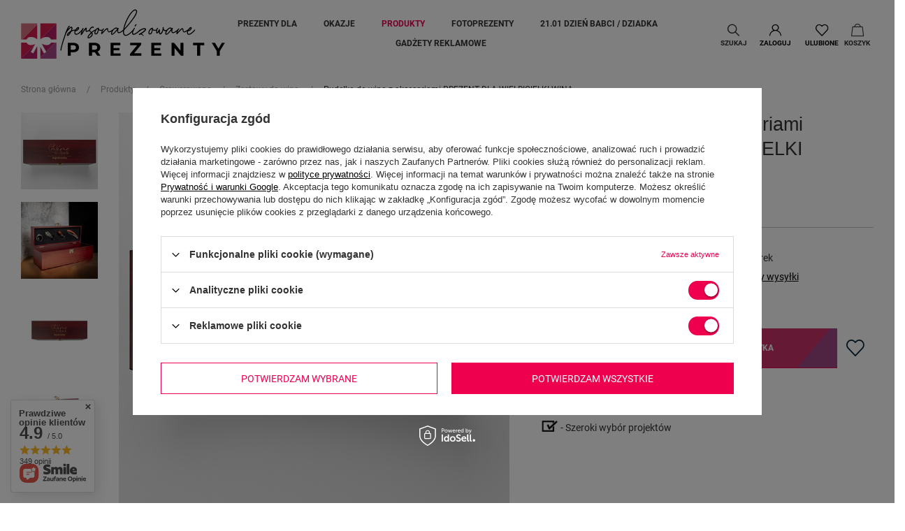

--- FILE ---
content_type: text/html; charset=utf-8
request_url: https://personalizowaneprezenty.pl/pl/products/pudelko-do-wina-z-akcesoriami-prezent-dla-wielbicielki-wina-780.html
body_size: 25300
content:
<!DOCTYPE html>
<html lang="pl" class="--vat --gross " ><head><meta name='viewport' content='user-scalable=no, initial-scale = 1.0, maximum-scale = 1.0, width=device-width'/> <link rel="preload" crossorigin="anonymous" as="font" > <link rel="stylesheet" href="https://use.typekit.net/lsw5sin.css"> <link rel="preconnect" href="https://fonts.googleapis.com"> <link rel="preconnect" href="https://fonts.gstatic.com" crossorigin> <link href="https://fonts.googleapis.com/css2?family=Pacifico&display=swap" rel="stylesheet"><meta http-equiv="Content-Type" content="text/html; charset=utf-8"><meta http-equiv="X-UA-Compatible" content="IE=edge"><title>Pudełko do wina z akcesoriami - Prezent dla wielbicielki wina</title><meta name="keywords" content="Produkty | Grawerowane | Zestawy do wina | Upominek prezent grawer dedykacja personalizowany okazja "><meta name="description" content="Doskonały prezent na urodziny, imieniny lub rocznicę. Idealny od przyjaciółki lub partnera."><link rel="icon" href="/gfx/pol/favicon.ico"><meta name="theme-color" content="#EF004F"><meta name="msapplication-navbutton-color" content="#EF004F"><meta name="apple-mobile-web-app-status-bar-style" content="#EF004F"><link rel="preload stylesheet" as="style" href="/gfx/pol/style.css.gzip?r=1759738581"><script>var app_shop={urls:{prefix:'data="/gfx/'.replace('data="', '')+'pol/',graphql:'/graphql/v1/'},vars:{priceType:'gross',priceTypeVat:true,productDeliveryTimeAndAvailabilityWithBasket:false,geoipCountryCode:'US',},txt:{priceTypeText:'',},fn:{},fnrun:{},files:[],graphql:{}};const getCookieByName=(name)=>{const value=`; ${document.cookie}`;const parts = value.split(`; ${name}=`);if(parts.length === 2) return parts.pop().split(';').shift();return false;};if(getCookieByName('freeeshipping_clicked')){document.documentElement.classList.remove('--freeShipping');}if(getCookieByName('rabateCode_clicked')){document.documentElement.classList.remove('--rabateCode');}</script><meta name="robots" content="index,follow"><meta name="rating" content="general"><meta name="Author" content="PersonalizowanePrezenty.pl na bazie IdoSell (www.idosell.com/shop).">
<!-- Begin LoginOptions html -->

<style>
#client_new_social .service_item[data-name="service_Apple"]:before, 
#cookie_login_social_more .service_item[data-name="service_Apple"]:before,
.oscop_contact .oscop_login__service[data-service="Apple"]:before {
    display: block;
    height: 2.6rem;
    content: url('/gfx/standards/apple.svg?r=1743165583');
}
.oscop_contact .oscop_login__service[data-service="Apple"]:before {
    height: auto;
    transform: scale(0.8);
}
#client_new_social .service_item[data-name="service_Apple"]:has(img.service_icon):before,
#cookie_login_social_more .service_item[data-name="service_Apple"]:has(img.service_icon):before,
.oscop_contact .oscop_login__service[data-service="Apple"]:has(img.service_icon):before {
    display: none;
}
</style>

<!-- End LoginOptions html -->

<!-- Open Graph -->
<meta property="og:type" content="website"><meta property="og:url" content="https://personalizowaneprezenty.pl/pl/products/pudelko-do-wina-z-akcesoriami-prezent-dla-wielbicielki-wina-780.html
"><meta property="og:title" content="Pudełko do wina z akcesoriami PREZENT DLA WIELBICIELKI WINA"><meta property="og:site_name" content="PersonalizowanePrezenty.pl"><meta property="og:locale" content="pl_PL"><meta property="og:image" content="https://personalizowaneprezenty.pl/hpeciai/c9179c0df388c0dc0aa886b14d8b915a/pol_pl_Pudelko-do-wina-z-akcesoriami-PREZENT-DLA-WIELBICIELKI-WINA-780_4.jpg"><meta property="og:image:width" content="763"><meta property="og:image:height" content="763"><script >
window.dataLayer = window.dataLayer || [];
window.gtag = function gtag() {
dataLayer.push(arguments);
}
gtag('consent', 'default', {
'ad_storage': 'denied',
'analytics_storage': 'denied',
'ad_personalization': 'denied',
'ad_user_data': 'denied',
'wait_for_update': 500
});

gtag('set', 'ads_data_redaction', true);
</script><script id="iaiscript_1" data-requirements="W10=" data-ga4_sel="ga4script">
window.iaiscript_1 = `<${'script'}  class='google_consent_mode_update'>
gtag('consent', 'update', {
'ad_storage': 'granted',
'analytics_storage': 'granted',
'ad_personalization': 'granted',
'ad_user_data': 'granted'
});
</${'script'}>`;
</script>
<!-- End Open Graph -->

<link rel="canonical" href="https://personalizowaneprezenty.pl/pl/products/pudelko-do-wina-z-akcesoriami-prezent-dla-wielbicielki-wina-780.html" />

                <!-- Global site tag (gtag.js) -->
                <script  async src="https://www.googletagmanager.com/gtag/js?id=AW-16894317923"></script>
                <script >
                    window.dataLayer = window.dataLayer || [];
                    window.gtag = function gtag(){dataLayer.push(arguments);}
                    gtag('js', new Date());
                    
                    gtag('config', 'AW-16894317923', {"allow_enhanced_conversions":true});
gtag('config', 'G-M292E7SHGE');

                </script>
                
<!-- Begin additional html or js -->


<!--4|1|2| modified: 2024-07-22 17:17:34-->
<style>
.product__name:hover { 
color:#EF004F !important;
 }

.article__name:hover {
color:#EF004F !important;
 }

</style>
<!--5|1|2-->
<style>
/* blog css */
</style>

<!-- End additional html or js -->
                <script>
                if (window.ApplePaySession && window.ApplePaySession.canMakePayments()) {
                    var applePayAvailabilityExpires = new Date();
                    applePayAvailabilityExpires.setTime(applePayAvailabilityExpires.getTime() + 2592000000); //30 days
                    document.cookie = 'applePayAvailability=yes; expires=' + applePayAvailabilityExpires.toUTCString() + '; path=/;secure;'
                    var scriptAppleJs = document.createElement('script');
                    scriptAppleJs.src = "/ajax/js/apple.js?v=3";
                    if (document.readyState === "interactive" || document.readyState === "complete") {
                          document.body.append(scriptAppleJs);
                    } else {
                        document.addEventListener("DOMContentLoaded", () => {
                            document.body.append(scriptAppleJs);
                        });  
                    }
                } else {
                    document.cookie = 'applePayAvailability=no; path=/;secure;'
                }
                </script>
                <script>let paypalDate = new Date();
                    paypalDate.setTime(paypalDate.getTime() + 86400000);
                    document.cookie = 'payPalAvailability_PLN=-1; expires=' + paypalDate.getTime() + '; path=/; secure';
                </script><link rel="preload" as="image" href="/hpeciai/69e3c32a97be85457c1e6c3d10f1a0cd/pol_pm_Pudelko-do-wina-z-akcesoriami-PREZENT-DLA-WIELBICIELKI-WINA-780_4.jpg"><style>
									#photos_slider[data-skeleton] .photos__link:before {
										padding-top: calc(763/763* 100%);
									}
									@media (min-width: 979px) {.photos__slider[data-skeleton] .photos__figure:not(.--nav):first-child .photos__link {
										max-height: 763px;
									}}
								</style></head><body><script>
					var script = document.createElement('script');
					script.src = app_shop.urls.prefix + 'envelope.js.gzip';

					document.getElementsByTagName('body')[0].insertBefore(script, document.getElementsByTagName('body')[0].firstChild);
				</script><div id="container" class="projector_page container"><header class="row mx-0 mx-md-n3 flex-nowrap flex-md-wrap"><script class="ajaxLoad">
                app_shop.vars.vat_registered = "true";
                app_shop.vars.currency_format = "###,##0.00";
                
                    app_shop.vars.currency_before_value = false;
                
                    app_shop.vars.currency_space = true;
                
                app_shop.vars.symbol = "zł";
                app_shop.vars.id= "PLN";
                app_shop.vars.baseurl = "http://personalizowaneprezenty.pl/";
                app_shop.vars.sslurl= "https://personalizowaneprezenty.pl/";
                app_shop.vars.curr_url= "%2Fpl%2Fproducts%2Fpudelko-do-wina-z-akcesoriami-prezent-dla-wielbicielki-wina-780.html";
                

                var currency_decimal_separator = ',';
                var currency_grouping_separator = ' ';

                
                    app_shop.vars.blacklist_extension = ["exe","com","swf","js","php"];
                
                    app_shop.vars.blacklist_mime = ["application/javascript","application/octet-stream","message/http","text/javascript","application/x-deb","application/x-javascript","application/x-shockwave-flash","application/x-msdownload"];
                
                    app_shop.urls.contact = "/pl/contact.html";
                </script><div id="viewType" style="display:none"></div><div id="logo" class="col-md-3 d-flex align-items-center"><a href="/" target="_self"><img src="/data/gfx/mask/pol/logo_1_big.svg" alt="Personalizowane" width="376" height="104"></a></div><nav id="menu_categories" class="col-md-6 px-0 px-md-3 wide"><button type="button" class="navbar-toggler"><i class="icon-reorder"></i></button><div class="navbar-collapse" id="menu_navbar"><ul class="navbar-nav mx-md-n2"><li class="nav-item"><a  href="/prezenty-okolicznosciowe-dla-kazdego" target="_self" title="Prezenty dla" class="nav-link" >Prezenty dla</a><ul class="navbar-subnav"><li class="nav-item"><a class="nav-link" href="/prezenty-dla-bliskich-osob" target="_self">Dla Kogo</a><ul class="navbar-subsubnav more"><li class="nav-item"><a class="nav-link" href="/prezenty-dla-niej" target="_self">Dla Niej</a></li><li class="nav-item"><a class="nav-link" href="/prezenty-dla-dziewczyny" target="_self">Dla Dziewczyny</a></li><li class="nav-item"><a class="nav-link" href="/prezenty-dla-zony" target="_self">Dla Żony</a></li><li class="nav-item"><a class="nav-link" href="/prezenty-dla-niego" target="_self">Dla Niego</a></li><li class="nav-item"><a class="nav-link" href="/prezenty-dla-chlopaka" target="_self">Dla Chłopaka</a></li><li class="nav-item"><a class="nav-link" href="/prezenty-dla-meza" target="_self">Dla Męża</a></li><li class="nav-item"><a class="nav-link" href="/prezenty-dla-mamy" target="_self">Dla Mamy</a></li><li class="nav-item"><a class="nav-link" href="/prezenty-dla-taty" target="_self">Dla Taty</a></li><li class="nav-item"><a class="nav-link" href="/prezenty-dla-rodzicow" target="_self">Dla Rodziców</a></li><li class="nav-item"><a class="nav-link" href="/prezenty-dla-babci" target="_self">Dla Babci</a></li><li class="nav-item"><a class="nav-link" href="/prezenty-dla-dziadka" target="_self">Dla Dziadka</a></li><li class="nav-item"><a class="nav-link" href="/prezenty-dla-siostry" target="_self">Dla Siostry</a></li><li class="nav-item"><a class="nav-link" href="/prezenty-dla-brata" target="_self">Dla Brata</a></li><li class="nav-item"><a class="nav-link" href="/prezenty-dla-pary" target="_self">Dla Pary</a></li><li class="nav-item"><a class="nav-link" href="/prezenty-dla-dziecka" target="_self">Dla Dziecka</a></li><li class="nav-item"><a class="nav-link" href="/prezenty-dla-przyjaciela" target="_self">Dla Przyjaciela</a></li><li class="nav-item"><a class="nav-link" href="/prezenty-dla-przyjaciolki" target="_self">Dla Przyjaciółki</a></li><li class="nav-item"><a class="nav-link" href="/prezenty-dla-firm" target="_self">Dla Firmy</a></li><li class="nav-item"><a class="nav-link" href="/prezenty-dla-tesciow" target="_self">Dla Teściów</a></li><li class="nav-item"><a class="nav-link" href="/prezenty-dla-kolezanki-z-pracy" target="_self">Dla Koleżanki z pracy</a></li><li class="nav-item"><a class="nav-link" href="/prezenty-dla-kolegi-z-pracy" target="_self">Dla Kolegi z pracy</a></li><li class="nav-item"><a class="nav-link" href="/prezenty-dla-swiadkow" target="_self">Dla Świadków</a></li><li class="nav-item"><a class="nav-link" href="/pl/menu/dla-chrzestnych-541.html" target="_self">Dla Chrzestnych</a></li><li class="nav-item display-all more"><a href="##" class="nav-link display-all" txt_alt="- zwiń">
																		+ rozwiń
																	</a></li></ul></li><li class="nav-item"><a class="nav-link" href="/prezenty-dla-roznych-zawodow" target="_self">Zawód</a><ul class="navbar-subsubnav more"><li class="nav-item"><a class="nav-link" href="/prezenty-dla-nauczyciela" target="_self">Dla Nauczyciela</a></li><li class="nav-item"><a class="nav-link" href="/prezenty-dla-prawnika" target="_self">Dla Prawnika</a></li><li class="nav-item"><a class="nav-link" href="/prezenty-dla-duchownego" target="_self">Dla Duchownego</a></li><li class="nav-item"><a class="nav-link" href="/prezenty-dla-kierowcy" target="_self">Dla Kierowcy</a></li><li class="nav-item"><a class="nav-link" href="/prezenty-dla-mechanika" target="_self">Dla Mechanika</a></li><li class="nav-item"><a class="nav-link" href="/prezenty-dla-fizyka" target="_self">Dla Fizyka</a></li><li class="nav-item"><a class="nav-link" href="/prezenty-dla-chemika" target="_self">Dla Chemika</a></li><li class="nav-item"><a class="nav-link" href="/prezenty-dla-gornika" target="_self">Dla Górnika</a></li><li class="nav-item"><a class="nav-link" href="/prezenty-dla-lekarza" target="_self">Dla Lekarza</a></li><li class="nav-item"><a class="nav-link" href="/prezenty-dla-kucharza" target="_self">Dla Kucharza</a></li><li class="nav-item"><a class="nav-link" href="/prezenty-dla-informatyka" target="_self">Dla Informatyka</a></li><li class="nav-item"><a class="nav-link" href="/prezenty-dla-policjanta" target="_self">Dla Policjanta</a></li><li class="nav-item"><a class="nav-link" href="/prezenty-dla-strazaka" target="_self">Dla Strażaka</a></li><li class="nav-item"><a class="nav-link" href="/prezenty-dla-trenera" target="_self">Dla Trenera</a></li><li class="nav-item"><a class="nav-link" href="/prezenty-dla-muzyka" target="_self">Dla Muzyka</a></li><li class="nav-item"><a class="nav-link" href="/prezenty-dla-szefa" target="_self">Dla Szefa</a></li><li class="nav-item"><a class="nav-link" href="/prezenty-dla-pielegniarki" target="_self">Dla Pielęgniarki</a></li><li class="nav-item"><a class="nav-link" href="/prezenty-dla-marynarza" target="_self">Dla Marynarza</a></li><li class="nav-item"><a class="nav-link" href="/prezenty-dla-zolnierza" target="_self">Dla Żołnierza</a></li><li class="nav-item"><a class="nav-link" href="/prezenty-dla-elektryka" target="_self">Dla Elektryka</a></li><li class="nav-item"><a class="nav-link" href="/prezenty-dla-biznesmena" target="_self">Dla Biznesmena</a></li><li class="nav-item"><a class="nav-link" href="/pl/menu/dla-lesnika-406.html" target="_self">Dla Leśnika</a></li><li class="nav-item"><a class="nav-link" href="/pl/menu/dla-lotnika-431.html" target="_self">Dla Lotnika</a></li><li class="nav-item"><a class="nav-link" href="/pl/menu/dla-rolnika-520.html" target="_self">Dla Rolnika</a></li><li class="nav-item display-all more"><a href="##" class="nav-link display-all" txt_alt="- zwiń">
																		+ rozwiń
																	</a></li></ul></li><li class="nav-item"><a class="nav-link" href="/prezenty-dla-hobbystow" target="_self">Hobby</a><ul class="navbar-subsubnav more"><li class="nav-item"><a class="nav-link" href="/prezenty-dla-biegacza" target="_self">Dla Biegacza</a></li><li class="nav-item"><a class="nav-link" href="/prezenty-dla-sportowca" target="_self">Dla Sportowca</a></li><li class="nav-item"><a class="nav-link" href="/prezenty-dla-grzybiarza" target="_self">Dla Grzybiarza</a></li><li class="nav-item"><a class="nav-link" href="/prezenty-dla-imprezowicza" target="_self">Dla Imprezowicza</a></li><li class="nav-item"><a class="nav-link" href="/prezenty-dla-kucharza-amatora" target="_self">Dla Kucharza Amatora</a></li><li class="nav-item"><a class="nav-link" href="/prezenty-dla-kawosza" target="_self">Dla Kawosza</a></li><li class="nav-item"><a class="nav-link" href="/prezenty-dla-kibica" target="_self">Dla Kibica</a></li><li class="nav-item"><a class="nav-link" href="/prezenty-dla-konesera-whisky" target="_self">Dla Konesera Whisky</a></li><li class="nav-item"><a class="nav-link" href="/prezenty-dla-majsterkowicza" target="_self">Dla Majsterkowicza</a></li><li class="nav-item"><a class="nav-link" href="/prezenty-dla-mysliwego" target="_self">Dla Myśliwego</a></li><li class="nav-item"><a class="nav-link" href="/prezenty-dla-piwosza" target="_self">Dla Piwosza</a></li><li class="nav-item"><a class="nav-link" href="/prezenty-dla-pilkarza" target="_self">Dla Piłkarza</a></li><li class="nav-item"><a class="nav-link" href="/prezenty-dla-podroznika" target="_self">Dla Podróżnika</a></li><li class="nav-item"><a class="nav-link" href="/prezenty-dla-wedkarza" target="_self">Dla Wędkarza</a></li><li class="nav-item"><a class="nav-link" href="/prezenty-dla-milosnika-wina" target="_self">Dla Miłośnika Wina</a></li><li class="nav-item"><a class="nav-link" href="/prezenty-dla-zeglarza" target="_self">Dla Żeglarza</a></li><li class="nav-item"><a class="nav-link" href="/prezenty-dla-rowerzysty" target="_self">Dla Rowerzysty</a></li><li class="nav-item"><a class="nav-link" href="/prezenty-dla-tancerza" target="_self">Dla Tancerza</a></li><li class="nav-item"><a class="nav-link" href="/prezenty-dla-fotografa" target="_self">Dla Fotografa</a></li><li class="nav-item"><a class="nav-link" href="/prezenty-dla-motocyklisty" target="_self">Dla Motocyklisty</a></li><li class="nav-item"><a class="nav-link" href="/pl/menu/dla-gracza-521.html" target="_self">Dla Gracza</a></li><li class="nav-item display-all more"><a href="##" class="nav-link display-all" txt_alt="- zwiń">
																		+ rozwiń
																	</a></li></ul></li></ul></li><li class="nav-item"><a  href="/prezenty-na-kazda-okazje" target="_self" title="Okazje" class="nav-link" >Okazje</a><ul class="navbar-subnav"><li class="nav-item"><a class="nav-link" href="/prezenty-z-okazji-dnia" target="_self">Z okazji dnia</a><ul class="navbar-subsubnav"><li class="nav-item"><a class="nav-link" href="/prezenty-z-okazji-dnia-kobiet" target="_self">Dzień Kobiet</a></li><li class="nav-item"><a class="nav-link" href="/prezenty-z-okazji-dnia-chlopaka" target="_self">Dzień Chłopaka</a></li><li class="nav-item"><a class="nav-link" href="/prezenty-z-okazji-dnia-matki" target="_self">Dzień Matki</a></li><li class="nav-item"><a class="nav-link" href="/prezenty-z-okazji-dnia-ojca" target="_self">Dzień Ojca</a></li><li class="nav-item"><a class="nav-link" href="/prezenty-z-okazji-dnia-dziecka" target="_self">Dzień Dziecka</a></li><li class="nav-item"><a class="nav-link" href="/prezenty-z-okazji-dnia-babci" target="_self">Dzień Babci</a></li><li class="nav-item"><a class="nav-link" href="/prezenty-z-okazji-dnia-Dziadka" target="_self">Dzień Dziadka</a></li><li class="nav-item"><a class="nav-link" href="/prezenty-z-okazji-dnia-nauczyciela" target="_self">Dzień Nauczyciela</a></li><li class="nav-item"><a class="nav-link" href="/pl/menu/dzien-strazaka-408.html" target="_self">Dzień Strażaka</a></li><li class="nav-item"><a class="nav-link" href="/pl/menu/dzien-policjanta-518.html" target="_self">Dzień Policjanta</a></li><li class="nav-item"><a class="nav-link" href="/pl/menu/swieto-wojska-polskiego-532.html" target="_self">Święto Wojska Polskiego</a></li></ul></li><li class="nav-item"><a class="nav-link" href="/prezenty-urodzinowe" target="_self">Urodzin</a><ul class="navbar-subsubnav"><li class="nav-item"><a class="nav-link" href="/prezenty-na-18-urodziny" target="_self">18</a></li><li class="nav-item"><a class="nav-link" href="/prezenty-na-25-urodziny" target="_self">25</a></li><li class="nav-item"><a class="nav-link" href="/prezenty-na-30-urodziny" target="_self">30</a></li><li class="nav-item"><a class="nav-link" href="/prezenty-na-40-urodziny" target="_self">40</a></li><li class="nav-item"><a class="nav-link" href="/prezenty-na-50-urodziny" target="_self">50</a></li><li class="nav-item"><a class="nav-link" href="/prezenty-na-60-urodziny" target="_self">60</a></li><li class="nav-item"><a class="nav-link" href="/pl/menu/70-558.html" target="_self">70</a></li></ul></li><li class="nav-item"><a class="nav-link" href="/prezenty-na-rocznice-slubu" target="_self">Rocznica Ślubu</a><ul class="navbar-subsubnav"><li class="nav-item"><a class="nav-link" href="/prezenty-na-10-rocznice-slubu" target="_self">10 CYNOWA</a></li><li class="nav-item"><a class="nav-link" href="/pl/menu/15-krysztalowa-523.html" target="_self">15 KRYSZTAŁOWA</a></li><li class="nav-item"><a class="nav-link" href="/prezenty-na-20-rocznice-slubu" target="_self">20 PORCELANOWA</a></li><li class="nav-item"><a class="nav-link" href="/prezenty-na-25-rocznice-slubu" target="_self">25 SREBRNA</a></li><li class="nav-item"><a class="nav-link" href="/prezenty-na-30-rocznice-slubu" target="_self">30 PERŁOWA</a></li><li class="nav-item"><a class="nav-link" href="/prezenty-na-40-rocznice-slubu" target="_self">40 RUBINOWA</a></li><li class="nav-item"><a class="nav-link" href="/prezenty-na-50-rocznice-slubu" target="_self">50 ZŁOTA</a></li></ul></li><li class="nav-item"><a class="nav-link" href="/prezenty-na-rozne-okazje" target="_self">Z okazji</a><ul class="navbar-subsubnav"><li class="nav-item"><a class="nav-link" href="/prezenty-na-imieniny" target="_self">Imienin</a></li><li class="nav-item"><a class="nav-link" href="/prezenty-na-slub" target="_self">Ślub</a></li><li class="nav-item"><a class="nav-link" href="/prezenty-na-chrzciny" target="_self">Chrzciny</a></li><li class="nav-item"><a class="nav-link" href="/prezenty-na-komunie-swieta" target="_self">Komunia</a></li><li class="nav-item"><a class="nav-link" href="/prezenty-na-swieta-bozego-narodzenia" target="_self">Boże Narodzenie</a></li><li class="nav-item"><a class="nav-link" href="/prezenty-na-wieczor-panienski" target="_self">Wieczór Panieński</a></li><li class="nav-item"><a class="nav-link" href="/prezenty-na-wieczor-kawalerski" target="_self">Wieczór Kawalerski</a></li><li class="nav-item"><a class="nav-link" href="/prezenty-na-parapetowe" target="_self">Parapetówka</a></li><li class="nav-item"><a class="nav-link" href="/prezenty-na-walentynki" target="_self">Walentynki</a></li><li class="nav-item"><a class="nav-link" href="/prezenty-dla-emeryta" target="_self">Emerytura</a></li><li class="nav-item"><a class="nav-link" href="/prezenty-na-zakonczenie-roku" target="_self">Zakończenie roku</a></li><li class="nav-item"><a class="nav-link" href="/podziekowania-prezentowe" target="_self">Podziękowania</a></li><li class="nav-item"><a class="nav-link" href="/gratulacje-prezentowe" target="_self">Gratulacje</a></li><li class="nav-item"><a class="nav-link" href="/prezenty-z-okazji-jubileuszu-firmy" target="_self">Jubileusz firmy</a></li></ul></li></ul></li><li class="nav-item active"><a  href="/Produkty-akcesoria-zabawne-upominki" target="_self" title="Produkty" class="nav-link active" >Produkty</a><ul class="navbar-subnav"><li class="nav-item"><a class="nav-link" href="/grawerowane-szklo-i-ceramika" target="_self">Szkło i ceramika</a><ul class="navbar-subsubnav"><li class="nav-item"><a class="nav-link" href="/statuetki-grawerowane" target="_self">Statuetki</a></li><li class="nav-item"><a class="nav-link" href="/kufle-i-pokale-z-grawerem" target="_self">Kufle i pokale</a></li><li class="nav-item"><a class="nav-link" href="/szklane-karafki-do-whisky-z-grawerem" target="_self">Karafki</a></li><li class="nav-item"><a class="nav-link" href="/szklanki-do-whisky-grawerowane" target="_self">Szklanki do whisky</a></li><li class="nav-item"><a class="nav-link" href="/kieliszki-do-wina-z-grawerem" target="_self">Kieliszki do wina</a></li><li class="nav-item"><a class="nav-link" href="/kieliszki-do-szampana-z-grawerem" target="_self">Kieliszki do szampana</a></li><li class="nav-item"><a class="nav-link" href="/karafki-i-szklanki-z-grawerem-w-zestawie" target="_self">Zestawy do whisky</a></li><li class="nav-item"><a class="nav-link" href="/kubki-ceramiczne-z-nadrukiem" target="_self">Kubki</a></li><li class="nav-item"><a class="nav-link" href="/kieliszki-do-wodki-grawerowany-zestaw" target="_self">Kieliszki do wódki</a></li><li class="nav-item"><a class="nav-link" href="/pl/menu/salaterki-401.html" target="_self">Salaterki</a></li><li class="nav-item"><a class="nav-link" href="/pl/menu/kieliszki-do-drinkow-407.html" target="_self">Kieliszki do drinków</a></li><li class="nav-item"><a class="nav-link" href="/pl/menu/wazony-428.html" target="_self">Wazony</a></li><li class="nav-item"><a class="nav-link" href="/pl/menu/szklanki-do-drinkow-522.html" target="_self">Szklanki do drinków</a></li></ul></li><li class="nav-item"><a class="nav-link" href="/prezenty-z-drewna" target="_self">Drewno</a><ul class="navbar-subsubnav"><li class="nav-item"><a class="nav-link" href="/deski-do-krojenia-z-grawerem" target="_self">Deski do krojenia</a></li><li class="nav-item"><a class="nav-link" href="/deski-serow-z-grawerem" target="_self">Deski do serów</a></li><li class="nav-item"><a class="nav-link" href="/nosidla-do-piwa-z-grawerem" target="_self">Nosidło na piwa</a></li><li class="nav-item"><a class="nav-link" href="/wagi-kuchenne-z-grawerem" target="_self">Wagi kuchenne</a></li><li class="nav-item"><a class="nav-link" href="/stojaki-do-nozy-z-grawerem" target="_self">Stojaki do noży</a></li><li class="nav-item"><a class="nav-link" href="/solniczki-i-pieprzniczki-grawerowane" target="_self">Solniczki i pieprzniczki</a></li><li class="nav-item"><a class="nav-link" href="/pudelka-na-alkohol-z-grawerem" target="_self">Pudełka na alkohol</a></li><li class="nav-item"><a class="nav-link" href="/grawerowane-przybory-do-kapieli" target="_self">Przybory do kąpieli</a></li><li class="nav-item"><a class="nav-link" href="/pl/menu/otwieracze-do-butelek-396.html" target="_self">Otwieracze do butelek</a></li><li class="nav-item"><a class="nav-link" href="/pl/menu/pudelka-na-herbate-399.html" target="_self">Pudełka na herbatę</a></li><li class="nav-item"><a class="nav-link" href="/pl/menu/ladowarki-402.html" target="_self">Ładowarki</a></li><li class="nav-item"><a class="nav-link" href="/pl/menu/kadzidelka-405.html" target="_self">Kadzidełka</a></li><li class="nav-item"><a class="nav-link" href="/pl/menu/zestaw-do-orzechow-409.html" target="_self">Zestaw do orzechów</a></li><li class="nav-item"><a class="nav-link" href="/pl/menu/stoliki-sniadaniowe-552.html" target="_self">Stoliki śniadaniowe</a></li></ul></li><li class="nav-item"><a class="nav-link" href="/prezenty-metalowe" target="_self">Metal</a><ul class="navbar-subsubnav"><li class="nav-item"><a class="nav-link" href="/personalizowane-butelki-termiczne" target="_self">Butelki termiczne</a></li><li class="nav-item"><a class="nav-link" href="/personalizowane-kubki-termiczne" target="_self">Kubki termiczne</a></li><li class="nav-item"><a class="nav-link" href="/personalizowane-kawiarki-z-grawerem" target="_self">Kawiarki</a></li><li class="nav-item"><a class="nav-link" href="/personalizowane-piersiowki" target="_self">Piersiówki</a></li><li class="nav-item"><a class="nav-link" href="/personalizowane-narzedzia" target="_self">Narzędzia</a></li><li class="nav-item"><a class="nav-link" href="/personalizowane-zestawy-do-manicure" target="_self">Zestawy do manicure</a></li><li class="nav-item"><a class="nav-link" href="/pl/menu/dlugopisy-397.html" target="_self">Długopisy</a></li><li class="nav-item"><a class="nav-link" href="/pl/menu/piora-wieczne-i-kulkowe-411.html" target="_self">Pióra wieczne i kulkowe</a></li><li class="nav-item"><a class="nav-link" href="/pl/menu/zestawy-pismienniczy-412.html" target="_self">Zestawy piśmienniczy</a></li><li class="nav-item"><a class="nav-link" href="/pl/menu/scyzoryki-420.html" target="_self">Scyzoryki</a></li><li class="nav-item"><a class="nav-link" href="/pl/menu/noze-432.html" target="_self">Noże</a></li><li class="nav-item"><a class="nav-link" href="/pl/menu/breloki-434.html" target="_self">Breloki</a></li><li class="nav-item"><a class="nav-link" href="/pl/menu/spinki-do-mankietow-549.html" target="_self">Spinki do mankietów</a></li><li class="nav-item"><a class="nav-link" href="/pl/menu/lampy-559.html" target="_self">Lampy</a></li></ul></li><li class="nav-item active"><a class="nav-link active" href="/prezenty-z-grawerem" target="_self">Grawerowane</a><ul class="navbar-subsubnav more"><li class="nav-item"><a class="nav-link" href="/statuetki-pamiatkowe-z-grawerem" target="_self">Statuetki i nagrody</a></li><li class="nav-item"><a class="nav-link" href="/fotokrysztaly-z-grawerem" target="_self">Fotokryształy</a></li><li class="nav-item"><a class="nav-link" href="/szklo-do-alkoholu-z-grawerem" target="_self">Szkło do alkoholu</a></li><li class="nav-item"><a class="nav-link" href="/grawerowane-zestawy-do-whisky" target="_self">Zestawy do whisky</a></li><li class="nav-item active"><a class="nav-link active" href="/grawerowane-zestawy-do-wina" target="_self">Zestawy do wina</a></li><li class="nav-item"><a class="nav-link" href="/przybory-kuchenne-z-grawerem" target="_self">Przybory kuchenne</a></li><li class="nav-item"><a class="nav-link" href="/butelki-termiczne-z-grawerem" target="_self">Butelki termiczne</a></li><li class="nav-item"><a class="nav-link" href="/kubki-termiczne-z-grawerem" target="_self">Kubki termiczne</a></li><li class="nav-item"><a class="nav-link" href="/portfele-grawerowane" target="_self">Portfele</a></li><li class="nav-item"><a class="nav-link" href="/zestawy-do-sushi-z-grawerem" target="_self">Zestaw do sushi</a></li><li class="nav-item"><a class="nav-link" href="/pendrive-z-grawerem" target="_self">Pamięć USB</a></li><li class="nav-item"><a class="nav-link" href="/zestawy-do-grilla-z-grawerem" target="_self">Zestaw do grilla</a></li><li class="nav-item"><a class="nav-link" href="/grawerowane-nosidla-do-piwa" target="_self">Nosidlo na piwo</a></li><li class="nav-item"><a class="nav-link" href="/grawerowane-pudelka-na-alkohol" target="_self">Pudełka na alkohol</a></li><li class="nav-item"><a class="nav-link" href="/przybory-do-kapieli-z-personalizacja" target="_self">Przybory do kąpieli</a></li><li class="nav-item"><a class="nav-link" href="/piersiowki-z-grawerem" target="_self">Piersiówki</a></li><li class="nav-item"><a class="nav-link" href="/grawerowane-narzedzia" target="_self">Narzędzia</a></li><li class="nav-item"><a class="nav-link" href="/zestawy-do-manicure-z-grawerem" target="_self">Zestawy do manicure</a></li><li class="nav-item"><a class="nav-link" href="/kosmetyczki-grawerowane" target="_self">Kosmetyczki</a></li><li class="nav-item"><a class="nav-link" href="/etui-do-okularow-z-grawerem" target="_self">Etui i pokrowce</a></li><li class="nav-item"><a class="nav-link" href="/pl/menu/materialy-pismiennicze-398.html" target="_self">Materiały piśmiennicze</a></li><li class="nav-item"><a class="nav-link" href="/pl/menu/elektronika-403.html" target="_self">Elektronika</a></li><li class="nav-item"><a class="nav-link" href="/pl/menu/wazony-429.html" target="_self">Wazony</a></li><li class="nav-item"><a class="nav-link" href="/pl/menu/dyplomy-430.html" target="_self">Dyplomy</a></li><li class="nav-item"><a class="nav-link" href="/pl/menu/walizki-515.html" target="_self">Walizki</a></li><li class="nav-item"><a class="nav-link" href="/pl/menu/kubki-ceramiczne-557.html" target="_self">Kubki ceramiczne</a></li><li class="nav-item"><a class="nav-link" href="/pl/menu/puchary-560.html" target="_self">Puchary</a></li><li class="nav-item display-all more"><a href="##" class="nav-link display-all" txt_alt="- zwiń">
																		+ rozwiń
																	</a></li></ul></li><li class="nav-item"><a class="nav-link" href="/prezenty-z-nadrukiem" target="_self">Nadruki</a><ul class="navbar-subsubnav"><li class="nav-item"><a class="nav-link" href="/dyplomy-z-okazji-jubileuszu" target="_self">Dyplomy</a></li><li class="nav-item"><a class="nav-link" href="/torby-zakupowe-z-nadrukiem" target="_self">Torby</a></li><li class="nav-item"><a class="nav-link" href="/pl/menu/statuetki-z-nadrukiem-555.html" target="_self">Statuetki z nadrukiem</a></li><li class="nav-item"><a class="nav-link" href="/kubki-z-nadrukiem" target="_self">Kubki</a></li><li class="nav-item"><a class="nav-link" href="/butelki-termiczne-z-nadrukiem" target="_self">Butelki termiczne</a></li><li class="nav-item"><a class="nav-link" href="/personalizowane-podkladki-pod-mysz" target="_self">Podkładki pod mysz</a></li><li class="nav-item"><a class="nav-link" href="/okladka-magazynu-z-twoim-zdjeciem" target="_self">Okładki magazynów</a></li></ul></li><li class="nav-item"><a class="nav-link" href="/prezenty-skorzane" target="_self">Skórzane</a><ul class="navbar-subsubnav"><li class="nav-item"><a class="nav-link" href="/personalizowane-skorzane-portfele" target="_self">Portfele</a></li><li class="nav-item"><a class="nav-link" href="/pamiec-usb-z-grawerem" target="_self">Pamięć USB</a></li><li class="nav-item"><a class="nav-link" href="/skorzane-kosmetyczki-z-graweren" target="_self">Kosmetyczki</a></li><li class="nav-item"><a class="nav-link" href="/skorzane-etui-na-okulary-grawerowane" target="_self">Etui na okulary</a></li><li class="nav-item"><a class="nav-link" href="/pl/menu/etui-do-laptopa-404.html" target="_self">Etui do laptopa</a></li><li class="nav-item"><a class="nav-link" href="/pl/menu/etui-na-noze-425.html" target="_self">Etui na noże</a></li><li class="nav-item"><a class="nav-link" href="/pl/menu/etui-na-zegarki-427.html" target="_self">Etui na zegarki</a></li><li class="nav-item"><a class="nav-link" href="/pl/menu/notesy-440.html" target="_self">Notesy</a></li><li class="nav-item"><a class="nav-link" href="/pl/menu/paski-do-spodni-548.html" target="_self">Paski do spodni</a></li></ul></li><li class="nav-item"><a class="nav-link" href="/inne-produkty-prezentowe" target="_self">Inne</a><ul class="navbar-subsubnav"><li class="nav-item"><a class="nav-link" href="/grawerowane-kamienie-do-whisky" target="_self">Kamienie do whisky</a></li><li class="nav-item"><a class="nav-link" href="/pl/menu/smieszne-433.html" target="_self">Śmieszne</a></li><li class="nav-item"><a class="nav-link" href="/pl/menu/bagaz-podrozny-516.html" target="_self">Bagaż podróżny</a></li><li class="nav-item"><a class="nav-link" href="/pl/menu/prezent-z-cytatem-519.html" target="_self">Prezent z cytatem</a></li><li class="nav-item"><a class="nav-link" href="/pl/menu/sztabka-zlota-561.html" target="_self">Sztabka złota</a></li></ul></li><li class="nav-item"><a class="nav-link" href="/pl/menu/strefa-marek-413.html" target="_self">Strefa Marek</a><ul class="navbar-subsubnav"><li class="nav-item"><a class="nav-link" href="/pl/menu/parker-415.html" target="_self">Parker</a></li><li class="nav-item"><a class="nav-link" href="/pl/menu/krosno-414.html" target="_self">Krosno</a></li><li class="nav-item"><a class="nav-link" href="/pl/menu/wittchen-416.html" target="_self">Wittchen</a></li><li class="nav-item"><a class="nav-link" href="/pl/menu/victorinox-421.html" target="_self">Victorinox</a></li><li class="nav-item"><a class="nav-link" href="/pl/menu/schwarzwolf-441.html" target="_self">Schwarzwolf </a></li><li class="nav-item"><a class="nav-link" href="/pl/menu/contigo-514.html" target="_self">Contigo</a></li><li class="nav-item"><a class="nav-link" href="/pl/menu/puccini-517.html" target="_self">Puccini</a></li></ul></li></ul></li><li class="nav-item"><a  href="/fotoprezenty" target="_self" title="Fotoprezenty" class="nav-link" >Fotoprezenty</a><ul class="navbar-subnav"><li class="nav-item"><a class="nav-link" href="/prezenty-ze-zdjeciem" target="_self">Prezenty ze zdjęciem</a><ul class="navbar-subsubnav"><li class="nav-item"><a class="nav-link" href="/zdjecia-w-krysztale" target="_self">Zdjęcia w krysztale</a></li><li class="nav-item"><a class="nav-link" href="/kubki-z-fotografia" target="_self">Fotokubki</a></li><li class="nav-item"><a class="nav-link" href="/podkladki-pod-mysz-ze-zdjeciem" target="_self">Podkładki pod myszki</a></li><li class="nav-item"><a class="nav-link" href="/okladki-magazynow-ze-zdjeciem" target="_self">Plakaty w ramce</a></li><li class="nav-item"><a class="nav-link" href="/pl/menu/fotolampki-3d-554.html" target="_self">Fotolampki 3D</a></li><li class="nav-item"><a class="nav-link" href="/pl/menu/statuetki-ze-szkla-akrylowego-556.html" target="_self">Statuetki ze szkła akrylowego</a></li></ul></li></ul></li><li class="nav-item"><a  href="/pl/menu/21-01-dzien-babci-dziadka-293.html" target="_self" title="21.01 Dzień Babci / Dziadka" class="nav-link" >21.01 Dzień Babci / Dziadka</a></li><li class="nav-item"><a  href="https://personalizowaneprezenty.pl/pl/cms/gadzety-reklamowe-38.html" target="_self" title="Gadżety reklamowe" class="nav-link" >Gadżety reklamowe</a><ul class="navbar-subnav"><li class="nav-item empty"><a class="nav-link" href="https://personalizowaneprezenty.pl/pl/cms/oferta-dla-firm-33.html" target="_self">Gadżety firmowe</a></li><li class="nav-item empty"><a class="nav-link" href="https://personalizowaneprezenty.pl/pl/cms/odziez-promocyjna-i-uzytkowa-34.html" target="_self">Odzież reklamowa</a></li><li class="nav-item empty"><a class="nav-link" href="https://personalizowaneprezenty.pl/pl/cms/statuetki-firmowe-zamowienia-hurtowe-35.html" target="_self">Statuetki - hurt</a></li></ul></li></ul></div></nav><form action="https://personalizowaneprezenty.pl/pl/search.html" method="get" id="menu_search" class="menu_search px-0 px-md-3"><a href="#showSearchForm" class="menu_search__mobile"><i class="icon-new-loupe"></i><div>Szukaj</div></a><div class="menu_search__block"><div class="menu_search__item --input"><input class="menu_search__input" type="text" name="text" autocomplete="off" placeholder="Wpisz czego szukasz"><button class="menu_search__submit" type="submit"></button></div><div class="menu_search__item --results search_result"></div></div></form><div id="menu_settings" class="px-0 px-md-3 d-flex align-items-center justify-content-center justify-content-lg-end"><div id="menu_additional"><a class="account_link" href="https://personalizowaneprezenty.pl/pl/login.html"><i class="icon-log-in"></i><div>Zaloguj</div></a><div class="shopping_list_top" data-empty="true"><a href="https://personalizowaneprezenty.pl/pl/shoppinglist" class="wishlist_link slt_link"><i class="icon-new-heart"></i><div>Ulubione</div></a><div class="slt_lists"><ul class="slt_lists__nav"><li class="slt_lists__nav_item" data-list_skeleton="true" data-list_id="true" data-shared="true"><a class="slt_lists__nav_link" data-list_href="true"><span class="slt_lists__nav_name" data-list_name="true"></span><span class="slt_lists__count" data-list_count="true">0</span></a></li></ul><span class="slt_lists__empty">Dodaj do nich produkty, które lubisz i chcesz kupić później.</span></div></div></div></div><div class="sl_choose sl_dialog"><div class="sl_choose__wrapper sl_dialog__wrapper p-4 p-md-5"><div class="sl_choose__item --top sl_dialog_close mb-2"><strong class="sl_choose__label">Zapisz na liście zakupowej</strong></div><div class="sl_choose__item --lists" data-empty="true"><div class="sl_choose__list f-group --radio m-0 d-md-flex align-items-md-center justify-content-md-between" data-list_skeleton="true" data-list_id="true" data-shared="true"><input type="radio" name="add" class="sl_choose__input f-control" id="slChooseRadioSelect" data-list_position="true"><label for="slChooseRadioSelect" class="sl_choose__group_label f-label py-4" data-list_position="true"><span class="sl_choose__sub d-flex align-items-center"><span class="sl_choose__name" data-list_name="true"></span><span class="sl_choose__count" data-list_count="true">0</span></span></label><button type="button" class="sl_choose__button --desktop btn --solid">Zapisz</button></div></div><div class="sl_choose__item --create sl_create mt-4"><a href="#new" class="sl_create__link  align-items-center">Stwórz nową listę zakupową</a><form class="sl_create__form align-items-center"><div class="sl_create__group f-group --small mb-0"><input type="text" class="sl_create__input f-control" required="required"><label class="sl_create__label f-label">Nazwa nowej listy</label></div><button type="submit" class="sl_create__button btn --solid ml-2 ml-md-3">Utwórz listę</button></form></div><div class="sl_choose__item --mobile mt-4 d-flex justify-content-center d-md-none"><button class="sl_choose__button --mobile btn --solid --large">Zapisz</button></div></div></div><div id="menu_basket" class="px-0 pr-md-3 topBasket"><a class="topBasket__sub" href="/basketedit.php"><span class="badge badge-info"></span><div>Koszyk</div><strong class="topBasket__price" style="display: none;">0,00 zł</strong></a><div class="topBasket__details --products" style="display: none;"><div class="topBasket__block --labels"><label class="topBasket__item --name">Produkt</label><label class="topBasket__item --sum">Ilość</label><label class="topBasket__item --prices">Cena</label></div><div class="topBasket__block --products"></div></div><div class="topBasket__details --shipping" style="display: none;"><span class="topBasket__name">Koszt dostawy od</span><span id="shipppingCost"></span></div><script>
                        app_shop.vars.cache_html = true;
                    </script></div><div id="breadcrumbs" class="breadcrumbs col-md-12"><div class="back_button"><button id="back_button"><i class="icon-angle-left"></i> Wstecz</button></div><div class="list_wrapper"><ol><li class="bc-main"><span><a href="/">Strona główna</a></span></li><li class="category bc-item-1 --more"><a class="category" href="/Produkty-akcesoria-zabawne-upominki">Produkty</a><ul class="breadcrumbs__sub"><li class="breadcrumbs__item"><a class="breadcrumbs__link --link" href="/grawerowane-szklo-i-ceramika">Szkło i ceramika</a></li><li class="breadcrumbs__item"><a class="breadcrumbs__link --link" href="/prezenty-z-drewna">Drewno</a></li><li class="breadcrumbs__item"><a class="breadcrumbs__link --link" href="/prezenty-metalowe">Metal</a></li><li class="breadcrumbs__item"><a class="breadcrumbs__link --link" href="/prezenty-z-grawerem">Grawerowane</a></li><li class="breadcrumbs__item"><a class="breadcrumbs__link --link" href="/prezenty-z-nadrukiem">Nadruki</a></li><li class="breadcrumbs__item"><a class="breadcrumbs__link --link" href="/prezenty-skorzane">Skórzane</a></li><li class="breadcrumbs__item"><a class="breadcrumbs__link --link" href="/inne-produkty-prezentowe">Inne</a></li><li class="breadcrumbs__item"><a class="breadcrumbs__link --link" href="/pl/menu/strefa-marek-413.html">Strefa Marek</a></li></ul></li><li class="category bc-item-2 --more"><a class="category" href="/prezenty-z-grawerem">Grawerowane</a><ul class="breadcrumbs__sub"><li class="breadcrumbs__item"><a class="breadcrumbs__link --link" href="/statuetki-pamiatkowe-z-grawerem">Statuetki i nagrody</a></li><li class="breadcrumbs__item"><a class="breadcrumbs__link --link" href="/fotokrysztaly-z-grawerem">Fotokryształy</a></li><li class="breadcrumbs__item"><a class="breadcrumbs__link --link" href="/szklo-do-alkoholu-z-grawerem">Szkło do alkoholu</a></li><li class="breadcrumbs__item"><a class="breadcrumbs__link --link" href="/grawerowane-zestawy-do-whisky">Zestawy do whisky</a></li><li class="breadcrumbs__item"><a class="breadcrumbs__link --link" href="/grawerowane-zestawy-do-wina">Zestawy do wina</a></li><li class="breadcrumbs__item"><a class="breadcrumbs__link --link" href="/przybory-kuchenne-z-grawerem">Przybory kuchenne</a></li><li class="breadcrumbs__item"><a class="breadcrumbs__link --link" href="/butelki-termiczne-z-grawerem">Butelki termiczne</a></li><li class="breadcrumbs__item"><a class="breadcrumbs__link --link" href="/kubki-termiczne-z-grawerem">Kubki termiczne</a></li><li class="breadcrumbs__item"><a class="breadcrumbs__link --link" href="/portfele-grawerowane">Portfele</a></li><li class="breadcrumbs__item"><a class="breadcrumbs__link --link" href="/zestawy-do-sushi-z-grawerem">Zestaw do sushi</a></li><li class="breadcrumbs__item"><a class="breadcrumbs__link --link" href="/pendrive-z-grawerem">Pamięć USB</a></li><li class="breadcrumbs__item"><a class="breadcrumbs__link --link" href="/zestawy-do-grilla-z-grawerem">Zestaw do grilla</a></li><li class="breadcrumbs__item"><a class="breadcrumbs__link --link" href="/grawerowane-nosidla-do-piwa">Nosidlo na piwo</a></li><li class="breadcrumbs__item"><a class="breadcrumbs__link --link" href="/grawerowane-pudelka-na-alkohol">Pudełka na alkohol</a></li><li class="breadcrumbs__item"><a class="breadcrumbs__link --link" href="/przybory-do-kapieli-z-personalizacja">Przybory do kąpieli</a></li><li class="breadcrumbs__item"><a class="breadcrumbs__link --link" href="/piersiowki-z-grawerem">Piersiówki</a></li><li class="breadcrumbs__item"><a class="breadcrumbs__link --link" href="/grawerowane-narzedzia">Narzędzia</a></li><li class="breadcrumbs__item"><a class="breadcrumbs__link --link" href="/zestawy-do-manicure-z-grawerem">Zestawy do manicure</a></li><li class="breadcrumbs__item"><a class="breadcrumbs__link --link" href="/kosmetyczki-grawerowane">Kosmetyczki</a></li><li class="breadcrumbs__item"><a class="breadcrumbs__link --link" href="/etui-do-okularow-z-grawerem">Etui i pokrowce</a></li><li class="breadcrumbs__item"><a class="breadcrumbs__link --link" href="/pl/menu/materialy-pismiennicze-398.html">Materiały piśmiennicze</a></li><li class="breadcrumbs__item"><a class="breadcrumbs__link --link" href="/pl/menu/elektronika-403.html">Elektronika</a></li><li class="breadcrumbs__item"><a class="breadcrumbs__link --link" href="/pl/menu/wazony-429.html">Wazony</a></li><li class="breadcrumbs__item"><a class="breadcrumbs__link --link" href="/pl/menu/dyplomy-430.html">Dyplomy</a></li><li class="breadcrumbs__item"><a class="breadcrumbs__link --link" href="/pl/menu/walizki-515.html">Walizki</a></li><li class="breadcrumbs__item"><a class="breadcrumbs__link --link" href="/pl/menu/kubki-ceramiczne-557.html">Kubki ceramiczne</a></li><li class="breadcrumbs__item"><a class="breadcrumbs__link --link" href="/pl/menu/puchary-560.html">Puchary</a></li></ul></li><li class="category bc-item-3 bc-active"><a class="category" href="/grawerowane-zestawy-do-wina">Zestawy do wina</a></li><li class="bc-active bc-product-name"><span>Pudełko do wina z akcesoriami PREZENT DLA WIELBICIELKI WINA</span></li></ol></div></div></header><script>if(document.querySelector('.main_page')){if(!document.querySelector('#menu_buttons')){document.body.classList.add('no_buttons')}}</script><div id="layout" class="row clearfix"><aside class="col-3"><section class="shopping_list_menu"><div class="shopping_list_menu__block --lists slm_lists" data-empty="true"><span class="slm_lists__label">Listy zakupowe</span><ul class="slm_lists__nav"><li class="slm_lists__nav_item" data-list_skeleton="true" data-list_id="true" data-shared="true"><a class="slm_lists__nav_link" data-list_href="true"><span class="slm_lists__nav_name" data-list_name="true"></span><span class="slm_lists__count" data-list_count="true">0</span></a></li><li class="slm_lists__nav_header"><span class="slm_lists__label">Listy zakupowe</span></li></ul><a href="#manage" class="slm_lists__manage d-none align-items-center d-md-flex">Zarządzaj listami</a></div><div class="shopping_list_menu__block --bought slm_bought"><a class="slm_bought__link d-flex" href="https://personalizowaneprezenty.pl/pl/products-bought.html">
						Lista dotychczas zamówionych produktów
					</a></div><div class="shopping_list_menu__block --info slm_info"><strong class="slm_info__label d-block mb-3">Jak działa lista zakupowa?</strong><ul class="slm_info__list"><li class="slm_info__list_item d-flex mb-3">
							Po zalogowaniu możesz umieścić i przechowywać na liście zakupowej dowolną liczbę produktów nieskończenie długo.
						</li><li class="slm_info__list_item d-flex mb-3">
							Dodanie produktu do listy zakupowej nie oznacza automatycznie jego rezerwacji.
						</li><li class="slm_info__list_item d-flex mb-3">
							Dla niezalogowanych klientów lista zakupowa przechowywana jest do momentu wygaśnięcia sesji (około 24h).
						</li></ul></div></section><div class="setMobileGrid" data-item="#menu_navbar"></div><div class="setMobileGrid" data-item="#menu_navbar3" data-ismenu1="true"></div><div class="setMobileGrid" data-item="#menu_blog"></div><div class="login_menu_block d-lg-none" id="login_menu_block"><a class="sign_in_link" href="/login.php" title=""><i class="icon-user"></i><span>Zaloguj się</span></a><a class="registration_link" href="/client-new.php?register" title=""><i class="icon-lock"></i><span>Zarejestruj się</span></a><a class="order_status_link" href="/order-open.php" title=""><i class="icon-globe"></i><span>Sprawdź status zamówienia</span></a></div><div class="setMobileGrid" data-item="#menu_contact"></div><div class="setMobileGrid" data-item="#Filters"></div></aside><div id="content" class="col-12 px-0 d-flex flex-wrap"><div id="menu_compare_product" class="compare mb-2 pt-sm-3 pb-sm-3 mb-sm-3 mx-3" style="display: none;"><div class="compare__label d-none d-sm-block">Dodane do porównania</div><div class="compare__sub"></div><div class="compare__buttons"><a class="compare__button btn --solid --secondary" href="https://personalizowaneprezenty.pl/pl/product-compare.html" title="Porównaj wszystkie produkty" target="_blank"><span>Porównaj produkty </span><span class="d-sm-none">(0)</span></a><a class="compare__button --remove btn d-none d-sm-block" href="https://personalizowaneprezenty.pl/pl/settings.html?comparers=remove&amp;product=###" title="Usuń wszystkie produkty">
                        Usuń produkty
                    </a></div><script>
                        var cache_html = true;
                    </script></div><section id="projector_productname" class="product_name d-flex mb-2 mb-sm-4 justify-content-between col-12"><div class="product_name__wrapper pr-md-2"><h1 class="product_name__name m-0">Pudełko do wina z akcesoriami PREZENT DLA WIELBICIELKI WINA</h1></div></section><section id="projector_photos" class="photos col-12 col-md-6 col-lg-7 d-flex align-items-start mb-2 mb-md-4"><div id="photos_nav" class="photos__nav d-none d-md-flex flex-md-column"><figure class="photos__figure --nav"><a class="photos__link --nav" href="/hpeciai/c9179c0df388c0dc0aa886b14d8b915a/pol_pl_Pudelko-do-wina-z-akcesoriami-PREZENT-DLA-WIELBICIELKI-WINA-780_4.jpg" data-slick-index="0" data-width="170" data-height="170"><img class="photos__photo b-lazy --nav" alt="Pudełko do wina z akcesoriami PREZENT DLA WIELBICIELKI WINA" data-src="/hpeciai/ed09a84c1b3cffdb6529085cd4845ff6/pol_ps_Pudelko-do-wina-z-akcesoriami-PREZENT-DLA-WIELBICIELKI-WINA-780_4.jpg"></a></figure><figure class="photos__figure --nav"><a class="photos__link --nav" href="/hpeciai/59e5c87b4637306cbfc6029f2e165d2d/pol_pl_Pudelko-do-wina-z-akcesoriami-PREZENT-DLA-WIELBICIELKI-WINA-780_3.jpg" data-slick-index="1" data-width="170" data-height="170"><img class="photos__photo b-lazy --nav" alt="Pudełko do wina z akcesoriami PREZENT DLA WIELBICIELKI WINA" data-src="/hpeciai/3e2b304ea118935cdb911d67f7935488/pol_ps_Pudelko-do-wina-z-akcesoriami-PREZENT-DLA-WIELBICIELKI-WINA-780_3.jpg"></a></figure><figure class="photos__figure --nav"><a class="photos__link --nav" href="/hpeciai/34f73d96a9a8cd6d8398dbb3e5c1878c/pol_pl_Pudelko-do-wina-z-akcesoriami-PREZENT-DLA-WIELBICIELKI-WINA-780_2.jpg" data-slick-index="2" data-width="170" data-height="170"><img class="photos__photo b-lazy --nav" alt="Pudełko do wina z akcesoriami PREZENT DLA WIELBICIELKI WINA" data-src="/hpeciai/c438a46fb14201871082b1257dcd0ea9/pol_ps_Pudelko-do-wina-z-akcesoriami-PREZENT-DLA-WIELBICIELKI-WINA-780_2.jpg"></a></figure><figure class="photos__figure --nav"><a class="photos__link --nav" href="/hpeciai/e8f39ab913dec77ed5d506d1a6852537/pol_pl_Pudelko-do-wina-z-akcesoriami-czyste-762_1.jpg" data-slick-index="3" data-width="170" data-height="170"><img class="photos__photo b-lazy --nav" alt="Pudełko do wina z akcesoriami - czyste" data-src="/hpeciai/2da643770c53e0bf889b871e29c2ee5a/pol_ps_Pudelko-do-wina-z-akcesoriami-czyste-762_1.jpg"></a></figure></div><div id="photos_slider" class="photos__slider" data-skeleton="true" data-nav="true"><div class="photos___slider_wrapper"><figure class="photos__figure"><a class="photos__link" href="/hpeciai/c9179c0df388c0dc0aa886b14d8b915a/pol_pl_Pudelko-do-wina-z-akcesoriami-PREZENT-DLA-WIELBICIELKI-WINA-780_4.jpg" data-width="1000" data-height="1000"><img class="photos__photo" alt="Pudełko do wina z akcesoriami PREZENT DLA WIELBICIELKI WINA" src="/hpeciai/69e3c32a97be85457c1e6c3d10f1a0cd/pol_pm_Pudelko-do-wina-z-akcesoriami-PREZENT-DLA-WIELBICIELKI-WINA-780_4.jpg"></a></figure><figure class="photos__figure"><a class="photos__link" href="/hpeciai/59e5c87b4637306cbfc6029f2e165d2d/pol_pl_Pudelko-do-wina-z-akcesoriami-PREZENT-DLA-WIELBICIELKI-WINA-780_3.jpg" data-width="1000" data-height="1000"><img class="photos__photo slick-loading" alt="Pudełko do wina z akcesoriami PREZENT DLA WIELBICIELKI WINA" data-lazy="/hpeciai/7282b8c62a6183fc02793df2f33591f1/pol_pm_Pudelko-do-wina-z-akcesoriami-PREZENT-DLA-WIELBICIELKI-WINA-780_3.jpg"></a></figure><figure class="photos__figure"><a class="photos__link" href="/hpeciai/34f73d96a9a8cd6d8398dbb3e5c1878c/pol_pl_Pudelko-do-wina-z-akcesoriami-PREZENT-DLA-WIELBICIELKI-WINA-780_2.jpg" data-width="1000" data-height="1000"><img class="photos__photo slick-loading" alt="Pudełko do wina z akcesoriami PREZENT DLA WIELBICIELKI WINA" data-lazy="/hpeciai/be92d8323843d160f0402e0cb672974c/pol_pm_Pudelko-do-wina-z-akcesoriami-PREZENT-DLA-WIELBICIELKI-WINA-780_2.jpg"></a></figure><figure class="photos__figure"><a class="photos__link" href="/hpeciai/e8f39ab913dec77ed5d506d1a6852537/pol_pl_Pudelko-do-wina-z-akcesoriami-czyste-762_1.jpg" data-width="1000" data-height="1000"><img class="photos__photo" alt="Pudełko do wina z akcesoriami - czyste" src="/hpeciai/a976adf514748d690c4703a842503578/pol_pm_Pudelko-do-wina-z-akcesoriami-czyste-762_1.jpg"></a></figure></div></div></section><div class="pswp" tabindex="-1" role="dialog" aria-hidden="true"><div class="pswp__bg"></div><div class="pswp__scroll-wrap"><div class="pswp__container"><div class="pswp__item"></div><div class="pswp__item"></div><div class="pswp__item"></div></div><div class="pswp__ui pswp__ui--hidden"><div class="pswp__top-bar"><div class="pswp__counter"></div><button class="pswp__button pswp__button--close" title="Close (Esc)"></button><button class="pswp__button pswp__button--share" title="Share"></button><button class="pswp__button pswp__button--fs" title="Toggle fullscreen"></button><button class="pswp__button pswp__button--zoom" title="Zoom in/out"></button><div class="pswp__preloader"><div class="pswp__preloader__icn"><div class="pswp__preloader__cut"><div class="pswp__preloader__donut"></div></div></div></div></div><div class="pswp__share-modal pswp__share-modal--hidden pswp__single-tap"><div class="pswp__share-tooltip"></div></div><button class="pswp__button pswp__button--arrow--left" title="Previous (arrow left)"></button><button class="pswp__button pswp__button--arrow--right" title="Next (arrow right)"></button><div class="pswp__caption"><div class="pswp__caption__center"></div></div></div></div></div><script class="ajaxLoad">
            cena_raty = 129.90;
            
                    var  client_login = 'false'
                
            var  client_points = '';
            var  points_used = '';
            var  shop_currency = 'zł';
            var product_data = {
            "product_id": '780',
            
            "currency":"zł",
            "product_type":"product_bundle",
            "unit":"szt.",
            "unit_plural":"szt.",

            "unit_sellby":"1",
            "unit_precision":"0",

            "base_price":{
            
                "maxprice":"129.90",
            
                "maxprice_formatted":"129,90 zł",
            
                "maxprice_net":"105.61",
            
                "maxprice_net_formatted":"105,61 zł",
            
                "minprice":"129.90",
            
                "minprice_formatted":"129,90 zł",
            
                "minprice_net":"105.61",
            
                "minprice_net_formatted":"105,61 zł",
            
                "size_max_maxprice_net":"0.00",
            
                "size_min_maxprice_net":"0.00",
            
                "size_max_maxprice_net_formatted":"0,00 zł",
            
                "size_min_maxprice_net_formatted":"0,00 zł",
            
                "size_max_maxprice":"0.00",
            
                "size_min_maxprice":"0.00",
            
                "size_max_maxprice_formatted":"0,00 zł",
            
                "size_min_maxprice_formatted":"0,00 zł",
            
                "price_unit_sellby":"129.90",
            
                "value":"129.90",
                "price_formatted":"129,90 zł",
                "price_net":"105.61",
                "price_net_formatted":"105,61 zł",
                "vat":"23",
                "worth":"129.90",
                "worth_net":"105.61",
                "worth_formatted":"129,90 zł",
                "worth_net_formatted":"105,61 zł",
                "basket_enable":"y",
                "special_offer":"false",
                "rebate_code_active":"n",
                "priceformula_error":"false"
            },

            "order_quantity_range":{
            
            }

            

            }
            var  trust_level = '0';
        </script><form id="projector_form" action="https://personalizowaneprezenty.pl/pl/basketchange.html" method="post" data-product_id="780" class="
                 col-12 col-md-6 col-lg-5 mb-2 mb-md-4 
                "><input id="comment" type="hidden" name="comment"><input id="projector_product_hidden" type="hidden" name="product" value="780"><input id="projector_size_hidden" type="hidden" name="size" autocomplete="off" value="onesize"><input id="projector_mode_hidden" type="hidden" name="mode" value="1"><div id="projector_details" class="product_info"><div class="product_info_top"><div class="item_info"><span>Twój tekst 1::</span><strong class="lt_description dright"><a class="param_trait" href="/pl/parameters/-agnieszka-1369.html">^Agnieszka</a></strong></div></div><div class="configurator_items"><div class="configurator_item"><p class="item_title">Twój tekst 1:</p><textarea rows="1" class="form-control __comment" id="commentFirst" maxlength="" minlength="">Agnieszka</textarea></div></div><div class="projector_bundle__skeleton"></div><div class="product_section sizes" id="projector_sizes_cont" style="display:none;"><span class="sizes__label">Rozmiar:</span><div class="product_section_sub sizes__sub"><a class="select_button" href="/pl/products/pudelko-do-wina-z-akcesoriami-prezent-dla-wielbicielki-wina-780.html?selected_size=onesize" data-type="onesize">uniwersalny</a></div></div><div class="projector_product_status_wrapper" style="display:none"><div id="projector_status_description_wrapper" style="display:none"><div><span class="projector_status_gfx_wrapper"><img id="projector_status_gfx" class="projector_status_gfx" alt="status_icon" src="/data/lang/pol/available_graph/graph_1_4.svg"></span><span class="projector_status_description" id="projector_status_description">Produkt dostępny w bardzo dużej ilości</span></div></div><div id="projector_shipping_info" style="display:none"><label>
                                        Wysyłka 
                                    </label><div><span class="projector_delivery_days" id="projector_delivery_days">
                                                             we wtorek 
                                                        </span></div><a class="shipping_info" href="#shipping_info" title="Sprawdź czasy i koszty wysyłki">
                                Sprawdź czasy i koszty wysyłki
                            </a></div></div><div id="projector_prices_wrapper"><div class="product_section" id="projector_price_srp_wrapper" style="display:none;"><label class="projector_label">Cena katalogowa:</label><div><span class="projector_price_srp" id="projector_price_srp"></span></div></div><div class="product_section" id="projector_price_value_wrapper"><label class="projector_label"></label><div class="projector_price_subwrapper"><div id="projector_price_maxprice_wrapper" style="display:none;"><del class="projector_price_maxprice" id="projector_price_maxprice"></del></div><strong class="projector_price_value" id="projector_price_value" data-price="129.90" data-currency="zł">129,90 zł</strong><div class="price_gross_info"><small class="projector_price_unit_sep">
                                             / 
                                        </small><small class="projector_price_unit_sellby" id="projector_price_unit_sellby" style="display:none">1</small><small class="projector_price_unit" id="projector_price_unit">szt.</small><span></span></div><div class="instalment_yousave"><span id="projector_instalment_wrapper"></span><span class="projector_price_yousave" id="projector_price_yousave"><span class="projector_price_save_text">
                                                         Oszczędzasz </span><span class="projector_price_save_percent">0.00% </span><span class="projector_price_save_value">
                                                        (<span class="projector_price">0.00<span class="projector_currency">zł</span></span>), kupując w zestawie. 
                                                    </span></span></div></div></div></div><div class="product_section tell_availability" id="projector_tell_availability" style="display:none"><label>
                        Powiadomienie:
                    </label><div class="product_section_sub"><div class="form-group"><div class="input-group has-feedback has-required"><div class="input-group-addon"><i class="icon-envelope-alt"></i></div><input type="text" class="form-control validate" name="email" data-validation-url="/ajax/client-new.php?validAjax=true" data-validation="client_email" required="required" disabled placeholder="Twój adres e-mail"><span class="form-control-feedback"></span></div></div><div class="checkbox" style="display:none;" id="sms_active_checkbox"><label><input type="checkbox">Chcę dodatkowo otrzymać wiadomość SMS z powiadomieniem 
                            </label></div><div class="form-group" style="display:none;" id="sms_active_group"><div class="input-group has-feedback has-required"><div class="input-group-addon"><i class="icon-phone"></i></div><input type="text" class="form-control validate" name="phone" data-validation-url="/ajax/client-new.php?validAjax=true" data-validation="client_phone" required="required" disabled placeholder="Twój numer telefonu"><span class="form-control-feedback"></span></div></div><p class="form-privacy-info">Dane są przetwarzane zgodnie z <a href="/pl/privacy-and-cookie-notice.html">polityką prywatności</a>. Przesyłając je, akceptujesz jej postanowienia. </p><div class="form-group"><p> Powyższe dane nie są używane do przesyłania newsletterów lub innych reklam. Włączając powiadomienie zgadzasz się jedynie na wysłanie jednorazowo informacji o ponownej dostępności tego produktu. </p></div><div class="form-group"><button type="submit" class="btn --solid --large">
                                Powiadom o dostępności
                            </button></div></div></div><div id="projector_buy_section" class="product_section"><label class="projector_label">
                                Ilość: 
                            </label><div class="projector_buttons" id="projector_buttons"><div class="projector_number" id="projector_number_cont"><button id="projector_number_down" class="projector_number_down" type="button"><i class="icon-minus"></i></button><input class="projector_number" name="number" id="projector_number" value="1"><button id="projector_number_up" class="projector_number_up" type="button"><i class="icon-plus"></i></button></div><button class="btn --solid --large projector_butttons_buy" id="projector_button_basket" type="submit" title="Dodaj produkt do koszyka">
                                    Dodaj do koszyka
                                </button><a href="#add_favorite" class="projector_buttons_obs btn" id="projector_button_observe" title="Dodaj do listy zakupowej"><i class="icon-new-heart"></i></a><a class="projector_prodstock_compare btn" href="https://personalizowaneprezenty.pl/pl/settings.html?comparers=add&amp;product=780" title="Dodaj do porównania">
                                Dodaj do porównania
                            </a></div></div><div class="component_projector_cms cm"><div class="_ae_desc"><style>
            :root {
            --long-description-width: 50%;
            --long-description-padding-section: 10px;
            }

            @media (max-width: 756px) {
                :root {
                --long-description-width: 100%;
                --long-description-padding-section: 0;
                }
            }
            ._ae_desc p{
                margin:16px 0;
            }
            ._ae_desc table{
                border-collapse: collapse;
                border-spacing: 0;
            }
            ._ae_desc td,._ae_desc table{
                padding: 4px;
            }
        </style><div style="margin-bottom: 20px;line-height:1.5;font-size:14px;"><p><img src="/data/include/cms/Icon/original2.jpg" border="0" alt="" width="25" height="25" /> - Tylko oryginalne produkty</p>
<p><img src="/data/include/cms/Icon/wybor2.jpg" border="0" alt="" width="25" height="25" /> - Szeroki wybór projektów</p></div></div></div><div id="projector_points_wrapper" class="points_price_section" style="display:none;"><div class="product_points_wrapper"></div><div class="product_points_buy" style="display:none;"><div><button id="projector_button_points_basket" type="submit" name="forpoints" value="1" class="btn --solid">
                                    Kup za punkty
                                </button></div></div></div></div></form><div id="alert_cover" class="projector_alert_55916" style="display:none" onclick="Alertek.hide_alert();"></div><script class="ajaxLoad">
            app_shop.vars.contact_link = "/pl/contact.html";
        </script><div id="projector_bundle_product"><h2 class="big_label product_bundle">
								W zestawie
							</h2><div class="product_bundle"><ul class="product_bundle"><li class="product_bundle" rel="#projector_image_bundled1"><input type="hidden" class="bundled_product" name="bundled_product[1343]" value="762"><a class="product_bundle_icon" href="/pl/products/pudelko-do-wina-z-akcesoriami-czyste-762.html" ><img src="/hpeciai/2da643770c53e0bf889b871e29c2ee5a/pol_ps_Pudelko-do-wina-z-akcesoriami-czyste-762_1.jpg" alt="Pudełko do wina z akcesoriami - czyste"></a><div class="bundled_name"><a class="product-name" href="/pl/products/pudelko-do-wina-z-akcesoriami-czyste-762.html" >Pudełko do wina z akcesoriami - czyste</a><div class="price">
												Cena:
												<b>129,90 zł</b><span> / szt.</span></div><div class="bundled_availability" style="display:none;">
													Produkt niedostępny.
												</div></div><div class="only_onesize"><div class="bundled_options_select"><input class="product_bundle_size" type="hidden" value="onesize" name="bundled_size[1343]"></div></div></li></ul><div class="clearBoth"></div></div></div><script class="ajaxLoad">
				var bundle_title =   "Cena produktów poza zestawem";
			</script><section id="projector_benefits" class="benefits mb-4"><div class="benefits__block --returns"><span class="benefits__item --return">Łatwy zwrot towaru w ciągu <span class="benefits__return_days">14</span> dni od zakupu bez podania przyczyny</span></div><div class="benefits__block --stocks"><a class="benefits__item --stock" href="/product-stocks.php?product=780" title="Sprawdź, w którym sklepie obejrzysz i kupisz od ręki">
										Sprawdź, w którym sklepie obejrzysz i kupisz od ręki
									</a></div><div id="product_stocks" class="product_stocks"><div class="product_stocks__block --product p-3"><div class="product_stocks__product d-flex align-items-center"><img class="product_stocks__icon mr-4" src="hpeciai/fca2b80c0bdae6ce96753fd27dda8d79/pol_il_Pudelko-do-wina-z-akcesoriami-PREZENT-DLA-WIELBICIELKI-WINA-780.jpg" alt="Pudełko do wina z akcesoriami PREZENT DLA WIELBICIELKI WINA"><div class="product_stocks__details"><strong class="product_stocks__name d-block pr-2">Pudełko do wina z akcesoriami PREZENT DLA WIELBICIELKI WINA</strong><div class="product_stocks__sizes row mx-n1"><a class="product_stocks__size select_button col mx-1 mt-2 flex-grow-0 flex-shrink-0" href="#onesize" data-type="onesize">uniwersalny</a></div></div></div></div><div class="product_stocks__block --stocks --skeleton px-3 pb-3"></div></div></section><section id="projector_longdescription" class="longdescription cm col-12" data-traits="true" data-dictionary="true"><div class="description_long">
<div class="description_long__info">
<p><span style="font-size: 16px;">Pudełko z grawerem do wina wraz z akcesoriami w zestawie na prezent dla wielbicielki wina. </span></p>
<p><span style="font-size: 12pt;">Specyfikacja:</span><br /><span style="font-size: 12pt;">- skład zestawu - nóż kelnerski, zatyczki, pierścień oraz nalewak</span><br /><span style="font-size: 12pt;">- wymiary pudełka - 36 x 11 x 11 cm </span><br /><span style="font-size: 12pt;">- materiał pudełka - drewno</span><br /><span style="font-size: 12pt;">- opakowanie zewnętrzne - karton</span><br /><span style="font-size: 12pt;">- nanoszenia projektu techniką laserową</span><br /><br /></p>
<p> </p>
</div>
<div class="description_long__image_container"><img class="description_long__image" src="/data/include/cms/Detale-pod-produkty/pudelko-do-wina-personalizowane-detal.jpg" border="0" width="563" height="563" /></div>
</div></section><section id="projector_dictionary" class="dictionary col-12 mb-1 mb-sm-4"><div class="dictionary__group --first --no-group"><div class="dictionary__param row mb-2"><div class="dictionary__name col-6 d-flex align-items-center justify-content-end"><span class="dictionary__name_txt">Kod produktu</span></div><div class="dictionary__values col-6"><div class="dictionary__value"><span class="dictionary__value_txt">DPW-02-P18</span></div></div></div><div class="dictionary__param row mb-2"><div class="dictionary__name col-6 d-flex align-items-center justify-content-end"><span class="dictionary__name_txt">Seria</span></div><div class="dictionary__values col-6"><div class="dictionary__value"><a class="dictionary__value_txt" href="/pl/series/zestawy-do-wina-15.html" title="Kliknij, by zobaczyć wszystkie produkty z tej serii">Zestawy do wina</a></div></div></div><div class="dictionary__param row mb-2"><div class="dictionary__name col-6 d-flex align-items-center justify-content-end"><span class="dictionary__name_txt">Twój tekst 1:</span></div><div class="dictionary__values col-6"><div class="dictionary__value"><span class="dictionary__value_txt">^Agnieszka</span></div></div></div><div class="dictionary__param row mb-2"><div class="dictionary__name col-6 d-flex align-items-center justify-content-end"><span class="dictionary__name_txt">Parametry bezpieczeństwa</span></div><div class="dictionary__values col-6"><div class="dictionary__value"><span class="dictionary__value_txt">Parametry bezpieczeństwa</span></div></div></div></div></section><section id="products_associated_zone3" class="hotspot mb-5 col-12" data-ajaxLoad="true" data-pageType="projector"><div class="hotspot mb-5 skeleton"><span class="headline"></span><div class="products d-flex flex-wrap"><div class="product col-6 col-sm-3 py-3"><span class="product__icon d-flex justify-content-center align-items-center"></span><span class="product__name"></span><div class="product__prices"></div></div><div class="product col-6 col-sm-3 py-3"><span class="product__icon d-flex justify-content-center align-items-center"></span><span class="product__name"></span><div class="product__prices"></div></div><div class="product col-6 col-sm-3 py-3"><span class="product__icon d-flex justify-content-center align-items-center"></span><span class="product__name"></span><div class="product__prices"></div></div><div class="product col-6 col-sm-3 py-3"><span class="product__icon d-flex justify-content-center align-items-center"></span><span class="product__name"></span><div class="product__prices"></div></div></div></div></section><section id="opinions_section" class="row mb-4 mx-0"><div class="opinions_add_form col-12"><div class="big_label">
									Dodaj swoją opinię
								</div><form class="row flex-column align-items-center shop_opinion_form" enctype="multipart/form-data" id="shop_opinion_form" action="/settings.php" method="post"><input type="hidden" name="product" value="780"><div class="shop_opinions_notes col-12 col-sm-6"><div class="shop_opinions_name">
									Twoja ocena:
								</div><div class="shop_opinions_note_items"><div class="opinion_note"><a href="#" class="opinion_star active" rel="1" title="1/5"><span><i class="icon-star"></i></span></a><a href="#" class="opinion_star active" rel="2" title="2/5"><span><i class="icon-star"></i></span></a><a href="#" class="opinion_star active" rel="3" title="3/5"><span><i class="icon-star"></i></span></a><a href="#" class="opinion_star active" rel="4" title="4/5"><span><i class="icon-star"></i></span></a><a href="#" class="opinion_star active" rel="5" title="5/5"><span><i class="icon-star"></i></span></a><strong>5/5</strong><input type="hidden" name="note" value="5"></div></div></div><div class="form-group col-12 col-sm-7"><div class="has-feedback"><textarea id="addopp" class="form-control" name="opinion"></textarea><label for="opinion" class="control-label">
										Treść twojej opinii
									</label><span class="form-control-feedback"></span></div></div><div class="opinion_add_photos col-12 col-sm-7"><div class="opinion_add_photos_wrapper d-flex align-items-center"><span class="opinion_add_photos_text"><i class="icon-file-image"></i>  Dodaj własne zdjęcie produktu:
										</span><input class="opinion_add_photo" type="file" name="opinion_photo" data-max_filesize="10485760"></div></div><div class="form-group col-12 col-sm-7"><div class="has-feedback has-required"><input id="addopinion_name" class="form-control" type="text" name="addopinion_name" value="" required="required"><label for="addopinion_name" class="control-label">
											Twoje imię
										</label><span class="form-control-feedback"></span></div></div><div class="form-group col-12 col-sm-7"><div class="has-feedback has-required"><input id="addopinion_email" class="form-control" type="email" name="addopinion_email" value="" required="required"><label for="addopinion_email" class="control-label">
											Twój email
										</label><span class="form-control-feedback"></span></div></div><div class="shop_opinions_button col-12"><button type="submit" class="btn --solid --medium opinions-shop_opinions_button px-5" title="Dodaj opinię">
											Wyślij opinię
										</button></div></form></div></section><section id="product_askforproduct" class="askforproduct mb-5 col-12"><div class="askforproduct__label headline"><span class="askforproduct__label_txt headline__name">Zapytaj o produkt</span></div><form action="/settings.php" class="askforproduct__form row flex-column align-items-center" method="post" novalidate="novalidate"><input type="hidden" name="question_product_id" value="780"><input type="hidden" name="question_action" value="add"><div class="askforproduct__inputs col-12 col-sm-7"><div class="f-group askforproduct__email"><div class="f-feedback askforproduct__feedback --email"><input id="askforproduct__email_input" type="email" class="f-control --validate" name="question_email" required="required"><label for="askforproduct__email_input" class="f-label">
									E-mail
								</label><span class="f-control-feedback"></span></div></div><div class="f-group askforproduct__question"><div class="f-feedback askforproduct__feedback --question"><textarea id="askforproduct__question_input" rows="6" cols="52" type="question" class="f-control --validate" name="product_question" minlength="3" required="required"></textarea><label for="askforproduct__question_input" class="f-label">
									Pytanie
								</label><span class="f-control-feedback"></span></div></div></div><div class="askforproduct__description col-12 col-sm-7 mb-4"><span class="askforproduct__description_txt">Jeżeli powyższy opis jest dla Ciebie niewystarczający, prześlij nam swoje pytanie odnośnie tego produktu. Postaramy się odpowiedzieć tak szybko jak tylko będzie to możliwe.
						</span><span class="askforproduct__privacy">Dane są przetwarzane zgodnie z <a href="/pl/privacy-and-cookie-notice.html">polityką prywatności</a>. Przesyłając je, akceptujesz jej postanowienia. </span></div><div class="askforproduct__submit  col-12 col-sm-7"><button class="btn --solid --medium px-5 mb-2 askforproduct__button">
							Wyślij
						</button></div></form></section></div></div></div><footer class=""><div class="newsletter-full-width"><div class="container newsletter-container"><div class="row"><div class="col-12 newsletter-text"><div class="form-group --main_label"><label>Zapisz się do newslettera</label><label>i otrzymaj rabat w wysokości 10% na pierwsze zakupy pow. 150zł</label></div></div><div id="menu_newsletter" class="col-12"><form action="https://personalizowaneprezenty.pl/pl/settings.html" method="post"><div class="form-group --mail has-feedback"><input id="newsletter_mail" class="form-control validate" name="mailing_email" type="text" data-validate="email"><label for="newsletter_mail" class="control-label">Wpisz swój e-mail</label><span class="form-control-feedback"></span></div><div class="form-group --button"><button name="mailing_action" value="add" type="submit" class="btn add_newsletter btn --solid --medium" title="Zapisz się">
                                            Zapisz się
                                        </button></div><div class="newsletter-agreements"><input id="news_checkbox_1" class="newsletter_checkbox" type="checkbox" name="news_checkboxes" alt=""><label for="news_checkbox_1">Wyrażam zgodę na przetwarzanie danych osobowych zgodnie z <a href="/pl/privacy-and-cookie-notice.html" target="_blank" rel="noopener noreferrer nofollow">Polityką prywatności</a></label></div></form></div></div></div></div><div id="footer_links" class="row container four_elements"><ul id="menu_orders" class="footer_links col-md-4 col-sm-6 col-12 orders_bg"><li><a id="menu_orders_header" class=" footer_links_label" href="https://personalizowaneprezenty.pl/pl/client-orders.html" title="">
							Moje zamówienie
						</a><ul class="footer_links_sub"><li id="order_status" class="menu_orders_item"><i class="icon-battery"></i><a href="https://personalizowaneprezenty.pl/pl/order-open.html">
									Status zamówienia
								</a></li><li id="order_status2" class="menu_orders_item"><i class="icon-truck"></i><a href="https://personalizowaneprezenty.pl/pl/order-open.html">
									Śledzenie przesyłki
								</a></li><li id="order_rma" class="menu_orders_item"><i class="icon-sad-face"></i><a href="https://personalizowaneprezenty.pl/pl/rma-open.html">
									Chcę zareklamować produkt
								</a></li><li id="order_returns" class="menu_orders_item"><i class="icon-refresh-dollar"></i><a href="https://personalizowaneprezenty.pl/pl/returns-open.html">
									Chcę zwrócić produkt
								</a></li><li id="order_contact" class="menu_orders_item"><i class="icon-phone"></i><a href="/pl/contact.html">
										Kontakt
									</a></li></ul></li></ul><ul id="menu_account" class="footer_links col-md-4 col-sm-6 col-12"><li><a id="menu_account_header" class=" footer_links_label" href="https://personalizowaneprezenty.pl/pl/login.html" title="">
							Moje konto
						</a><ul class="footer_links_sub"><li id="account_register_retail" class="menu_orders_item"><i class="icon-register-card"></i><a href="https://personalizowaneprezenty.pl/pl/client-new.html?register">
												Zarejestruj się
											</a></li><li id="account_basket" class="menu_orders_item"><i class="icon-basket"></i><a href="https://personalizowaneprezenty.pl/pl/basketedit.html">
									Koszyk
								</a></li><li id="account_observed" class="menu_orders_item"><i class="icon-star-empty"></i><a href="https://personalizowaneprezenty.pl/pl/basketedit.html?mode=2">
									Listy zakupowe
								</a></li><li id="account_boughts" class="menu_orders_item"><i class="icon-menu-lines"></i><a href="https://personalizowaneprezenty.pl/pl/products-bought.html">
									Lista zakupionych produktów
								</a></li><li id="account_history" class="menu_orders_item"><i class="icon-clock"></i><a href="https://personalizowaneprezenty.pl/pl/client-orders.html">
									Historia transakcji
								</a></li><li id="account_rebates" class="menu_orders_item"><i class="icon-scissors-cut"></i><a href="https://personalizowaneprezenty.pl/pl/client-rebate.html">
									Moje rabaty
								</a></li><li id="account_newsletter" class="menu_orders_item"><i class="icon-envelope-empty"></i><a href="https://personalizowaneprezenty.pl/pl/newsletter.html">
									Newsletter
								</a></li></ul></li></ul><ul id="menu_regulations" class="footer_links col-md-4 col-sm-6 col-12"><li><span class="footer_links_label">Regulaminy</span><ul class="footer_links_sub"><li><a href="/Informacje-o-sklepie-cterms-pol-19.html">
											Informacje o sklepie
										</a></li><li><a href="/pl/delivery.html">
											Wysyłka
										</a></li><li><a href="/pl/payments.html">
											Sposoby płatności i prowizje
										</a></li><li><a href="/pl/terms.html">
											Regulamin
										</a></li><li><a href="/pl/privacy-and-cookie-notice.html">
											Polityka prywatności
										</a></li><li><a href="/pl/returns-and_replacements.html">
											Odstąpienie od umowy
										</a></li></ul></li></ul><ul class="footer_links col-md-4 col-sm-6 col-12" id="links_footer_1"><li><span  title="Kontakt " class="footer_links_label" ><span>Kontakt </span></span><ul class="footer_links_sub"><li><a href="/" target="_self" title="logo" ><img alt="logo" src="/data/gfx/pol/navigation/1_4_i_128.svg" data-onmouseover="/data/gfx/pol/navigation/1_4_o_128.svg"></a></li><li><span title="" ><span>tel. +48 664 446 670</span></span></li><li><span title="" ><span>sklep@personalizowaneprezenty.pl</span></span></li><li><a href="https://www.facebook.com/people/PersonalizowanePrezentypl/61584397215139/" target="_blank" title="facebook" ><img alt="facebook" src="/data/gfx/pol/navigation/1_4_i_129.svg" data-onmouseover="/data/gfx/pol/navigation/1_4_o_129.svg"></a></li><li><a href="https://www.instagram.com/" target="_blank" title="instagram" ><img alt="instagram" src="/data/gfx/pol/navigation/1_4_i_150.svg" data-onmouseover="/data/gfx/pol/navigation/1_4_o_150.svg"></a></li></ul></li></ul></div><div id="menu_contact" class="container clearfix"><ul><li class="contact_type_header"><a href="https://personalizowaneprezenty.pl/pl/contact.html" title="">
                            Kontakt
                        </a></li><li class="contact_type_text"><span>+48 664 446 670</span></li><li class="contact_type_mail"><a href="mailto:sklep@personalizowaneprezenty.pl">sklep@personalizowaneprezenty.pl</a></li><li class="contact_type_adress"><span class="shopshortname">PersonalizowanePrezenty.pl<span></span></span><span class="adress_street">Żmudzka 10/21<span></span></span><span class="adress_zipcode">85-028<span class="n55931_city"> Bydgoszcz</span></span></li></ul><div class="logo_iai"><a class="n53399_iailogo" target="_blank" href="https://www.idosell.com/pl/?utm_source=clientShopSite&amp;utm_medium=Label&amp;utm_campaign=PoweredByBadgeLink" title="Sklep internetowy IdoSell"><img class="n53399_iailogo" src="/ajax/poweredby_IdoSell_Shop_white.svg?v=1" alt="Sklep internetowy IdoSell"></a></div></div><script>
				const instalmentData = {
					
					currency: 'zł',
					
					
							basketCost: parseFloat(0.00, 10),
						
							basketCostNet: parseFloat(0.00, 10),
						
					
					basketCount: parseInt(0, 10),
					
					
							price: parseFloat(129.90, 10),
							priceNet: parseFloat(105.61, 10),
						
				}
			</script><script type="application/ld+json">
		{
		"@context": "http://schema.org",
		"@type": "Organization",
		"url": "https://personalizowaneprezenty.pl/",
		"logo": "https://personalizowaneprezenty.pl/data/gfx/mask/pol/logo_1_big.svg"
		}
		</script><script type="application/ld+json">
		{
			"@context": "http://schema.org",
			"@type": "BreadcrumbList",
			"itemListElement": [
			{
			"@type": "ListItem",
			"position": 1,
			"item": "https://personalizowaneprezenty.pl/Produkty-akcesoria-zabawne-upominki",
			"name": "Produkty"
			}
		,
			{
			"@type": "ListItem",
			"position": 2,
			"item": "https://personalizowaneprezenty.pl/prezenty-z-grawerem",
			"name": "Grawerowane"
			}
		,
			{
			"@type": "ListItem",
			"position": 3,
			"item": "https://personalizowaneprezenty.pl/grawerowane-zestawy-do-wina",
			"name": "Zestawy do wina"
			}
		]
		}
	</script><script type="application/ld+json">
		{
		"@context": "http://schema.org",
		"@type": "WebSite",
		
		"url": "https://personalizowaneprezenty.pl/",
		"potentialAction": {
		"@type": "SearchAction",
		"target": "https://personalizowaneprezenty.pl/search.php?text={search_term_string}",
		"query-input": "required name=search_term_string"
		}
		}
	</script><script type="application/ld+json">
		{
		"@context": "http://schema.org",
		"@type": "Product",
		
		"description": "",
		"name": "Pudełko do wina z akcesoriami PREZENT DLA WIELBICIELKI WINA",
		"productID": "mpn:DPW-02-P18",
		"brand": {
			"@type": "Brand",
			"name": ""
		},
		"image": "https://personalizowaneprezenty.pl/hpeciai/c9179c0df388c0dc0aa886b14d8b915a/pol_pl_Pudelko-do-wina-z-akcesoriami-PREZENT-DLA-WIELBICIELKI-WINA-780_4.jpg"
		,
		"offers": [
			
			{
			"@type": "Offer",
			"availability": "http://schema.org/InStock",
			
					"price": "129.90",
				
			"priceCurrency": "PLN",
			"eligibleQuantity": {
			"value":  "1",
			"unitCode": "szt.",
			"@type": [
			"QuantitativeValue"
			]
			},
			"url": "https://personalizowaneprezenty.pl/pl/products/pudelko-do-wina-z-akcesoriami-prezent-dla-wielbicielki-wina-780.html?selected_size=onesize"
			}
			
		]
		}

		</script><script>
                app_shop.vars.request_uri = "%2Fpl%2Fproducts%2Fpudelko-do-wina-z-akcesoriami-prezent-dla-wielbicielki-wina-780.html"
                app_shop.vars.additional_ajax = '/projector.php'
            </script></footer><script src="/gfx/pol/shop.js.gzip?r=1759738581"></script><script src="/gfx/pol/envelope.js.gzip?r=1759738581"></script><script src="/gfx/pol/menu_alert.js.gzip?r=1759738581"></script><script src="/gfx/pol/projector_photos.js.gzip?r=1759738581"></script><script src="/gfx/pol/projector_details.js.gzip?r=1759738581"></script><script src="/gfx/pol/projector_configurator.js.gzip?r=1759738581"></script><script src="/gfx/pol/projector_bundle_zone.js.gzip?r=1759738581"></script><script src="/gfx/pol/projector_banner.js.gzip?r=1759738581"></script><script src="/gfx/pol/projector_components_hiding.js.gzip?r=1759738581"></script><script src="/gfx/pol/projector_projector_opinons_form.js.gzip?r=1759738581"></script><script src="/gfx/pol/projector_cms_sizes.js.gzip?r=1759738581"></script><script>
                app_shop.runApp();
            </script><a id="opinions_badge" class="opinions_badge " target="_blank" href="https://zaufaneopinie.smile.pl/personalizowaneprezenty.pl">
    <div class="opinions_badge__close">
<svg width="18" height="18" viewBox="0 0 18 18" fill="none" xmlns="http://www.w3.org/2000/svg">
<mask id="mask0_620_3560" style="mask-type:alpha" maskUnits="userSpaceOnUse" x="0" y="0" width="18" height="18">
<rect width="18" height="18" fill="#D9D9D9"/>
</mask>
<g mask="url(#mask0_620_3560)">
<path d="M6.3 12.7499L5.25 11.6999L7.95 8.99993L5.25 6.31868L6.3 5.26868L9 7.96868L11.6812 5.26868L12.7313 6.31868L10.0312 8.99993L12.7313 11.6999L11.6812 12.7499L9 10.0499L6.3 12.7499Z" fill="#4F4F4F"/>
</g>
</svg>
    </div>
    <div class="opinions_badge__alt">Prawdziwe opinie klientów</div>
    <div class="opinions_badge__info">
		<span class="opinions_badge__notes">
					4.9
					<small>/ 5.0</small>
				</span>
				<span>
        <span class="opinions_badge__stars">
            <svg width="15" height="15" viewBox="0 0 15 15" fill="none" xmlns="http://www.w3.org/2000/svg">
                <path d="M2.9041 14.6953L4.08477 9.59121L0.125 6.1582L5.35625 5.7041L7.39062 0.890625L9.425 5.7041L14.6562 6.1582L10.6965 9.59121L11.8771 14.6953L7.39062 11.9889L2.9041 14.6953Z"
          fill="#FFBA27"/>
            </svg>
            <svg width="15" height="15" viewBox="0 0 15 15" fill="none" xmlns="http://www.w3.org/2000/svg">
                <path d="M2.9041 14.6953L4.08477 9.59121L0.125 6.1582L5.35625 5.7041L7.39062 0.890625L9.425 5.7041L14.6562 6.1582L10.6965 9.59121L11.8771 14.6953L7.39062 11.9889L2.9041 14.6953Z"
          fill="#FFBA27"/>
            </svg>
            <svg width="15" height="15" viewBox="0 0 15 15" fill="none" xmlns="http://www.w3.org/2000/svg">
                <path d="M2.9041 14.6953L4.08477 9.59121L0.125 6.1582L5.35625 5.7041L7.39062 0.890625L9.425 5.7041L14.6562 6.1582L10.6965 9.59121L11.8771 14.6953L7.39062 11.9889L2.9041 14.6953Z"
          fill="#FFBA27"/>
            </svg>
            <svg width="15" height="15" viewBox="0 0 15 15" fill="none" xmlns="http://www.w3.org/2000/svg">
                <path d="M2.9041 14.6953L4.08477 9.59121L0.125 6.1582L5.35625 5.7041L7.39062 0.890625L9.425 5.7041L14.6562 6.1582L10.6965 9.59121L11.8771 14.6953L7.39062 11.9889L2.9041 14.6953Z"
          fill="#FFBA27"/>
            </svg>
            <svg width="15" height="15" viewBox="0 0 15 15" fill="none" xmlns="http://www.w3.org/2000/svg">
                <path d="M2.9041 14.6953L4.08477 9.59121L0.125 6.1582L5.35625 5.7041L7.39062 0.890625L9.425 5.7041L14.6562 6.1582L10.6965 9.59121L11.8771 14.6953L7.39062 11.9889L2.9041 14.6953Z"
          fill="#FFBA27"/>
            </svg>
				</span>
        <span class="opinions_badge__count">349 opinii</span>
        </span>
    </div>
    <div class="opinions_badge__icon"><svg width="97" height="29" viewBox="0 0 97 29" fill="none" xmlns="http://www.w3.org/2000/svg">
                      <path d="M1.06263 9.63437C1.28985 4.87945 5.04478 1.04952 9.79824 0.793599C11.6382 0.694541 13.3984 0.628445 14.6046 0.64759C15.7664 0.666032 17.4423 0.740964 19.2083 0.836047C24.0478 1.09661 27.8845 4.99529 28.0959 9.83715C28.1788 11.7355 28.2406 13.4645 28.2406 14.404C28.2406 15.328 28.1809 17.0221 28.1 18.8922C27.8881 23.7934 23.9646 27.7181 19.0628 27.9158C17.2791 27.9878 15.6319 28.0399 14.6046 28.0399C13.5599 28.0399 11.8741 27.986 10.0556 27.9122C5.19252 27.7147 1.28084 23.8488 1.05313 18.9871C0.969245 17.1961 0.908447 15.5149 0.908447 14.404C0.908447 13.2516 0.973872 11.4916 1.06263 9.63437Z" fill="#E8594B"/>
                      <path d="M21.1093 11.9766L19.8704 12.4771C19.7109 12.5418 19.5432 12.5744 19.3724 12.5744C19.0063 12.5744 18.6522 12.42 18.4016 12.1506C18.1523 11.8831 18.0236 11.5195 18.0493 11.1534L18.1429 9.82088L17.2832 8.79858C17.0923 8.57126 16.9969 8.29308 16.9837 8.008H8.83734C7.36167 8.008 6.15601 9.21366 6.15601 10.6956V18.1682C6.15601 19.6502 7.36167 20.8495 8.83734 20.8495H10.8782L10.8342 22.0991C10.8217 22.6078 11.0917 23.0725 11.5438 23.3111C11.7385 23.4116 11.9457 23.4618 12.1592 23.4618C12.4355 23.4618 12.7118 23.3676 12.9441 23.1918L16.0587 20.8495H19.6506C21.1263 20.8495 22.3319 19.6502 22.3319 18.1682V12.4708L21.1093 11.9766ZM14.5561 16.4225H11.26C10.9479 16.4225 10.6948 16.1694 10.6948 15.8573C10.6948 15.5453 10.9479 15.2922 11.26 15.2922H14.5561C14.8682 15.2922 15.1212 15.5453 15.1212 15.8573C15.1212 16.1694 14.8682 16.4225 14.5561 16.4225ZM17.4779 13.5678H11.2612C10.9491 13.5678 10.6961 13.3148 10.6961 13.0027C10.6961 12.6906 10.9491 12.4375 11.2612 12.4375H17.4779C17.79 12.4375 18.0431 12.6906 18.0431 13.0027C18.0431 13.3148 17.79 13.5678 17.4779 13.5678Z" fill="white"/>
                      <path d="M21.4359 5.69966L22.3458 7.15587L24.0117 7.57095C24.288 7.64002 24.3967 7.97409 24.2139 8.19261L23.11 9.50754L23.2299 11.22C23.25 11.5038 22.9656 11.711 22.7012 11.6043L21.1094 10.9606L19.5175 11.6043C19.2538 11.711 18.9687 11.5044 18.9888 11.22L19.1087 9.50754L18.0048 8.19261C17.8214 7.97472 17.9307 7.64002 18.207 7.57095L19.8729 7.15587L20.7828 5.69966C20.9329 5.4579 21.2852 5.4579 21.4359 5.69966Z" fill="white"/>
                      <path d="M44.9998 2.43411L44.2976 5.89815C43.5252 5.43004 41.8166 5.10236 40.7165 5.10236C39.5463 5.10236 38.9377 5.31301 38.9377 5.92156C38.9377 7.51315 45.5849 6.41308 45.5849 11.4219C45.5849 14.2774 43.4082 16.0562 39.5697 16.0562C37.8142 16.0562 36.1524 15.7286 35.146 15.237L35.4268 11.6091C36.2929 12.1709 38.1419 12.639 39.6867 12.639C40.974 12.639 41.606 12.4518 41.606 11.773C41.606 10.0878 34.9587 11.2112 34.9587 6.27264C34.9587 3.51077 37.1589 1.68512 40.6229 1.68512C41.957 1.68512 43.9231 1.94259 44.9998 2.43411ZM62.48 15.8222H58.7351V9.80691C58.7351 8.89408 58.2904 8.58981 57.6116 8.58981C57.2137 8.58981 56.652 8.73024 56.2775 8.9409V15.8222H52.5326V9.80691C52.5326 8.89408 52.0879 8.58981 51.4091 8.58981C51.0112 8.58981 50.4495 8.73024 50.075 8.9409V15.8222H46.3301V5.59388L50.075 5.45344V6.24924C50.5197 5.87475 51.0346 5.61728 51.5964 5.45344C51.9708 5.33642 52.3687 5.2896 52.7666 5.2896C54.054 5.2896 55.1072 5.78112 55.7158 6.76416C56.652 5.73431 57.7052 5.2896 58.9692 5.2896C61.0289 5.2896 62.48 6.43648 62.48 9.03452V15.8222ZM65.5586 0.585056C66.6821 0.585056 67.4779 1.40426 67.4779 2.48092C67.4779 3.60439 66.6821 4.42359 65.5586 4.42359C64.3883 4.42359 63.5457 3.60439 63.5457 2.48092C63.5457 1.40426 64.3883 0.585056 65.5586 0.585056ZM67.3842 5.45344V15.8222H63.6393V5.59388L67.3842 5.45344ZM72.3049 0.982954V15.8222H68.56V1.12339L72.3049 0.982954ZM82.9834 11.6091H76.8979C77.249 12.4283 78.1384 12.8028 79.7768 12.8028C80.7131 12.8028 82.0472 12.5454 82.843 12.1241L82.9834 15.2838C82.1408 15.7754 80.596 16.0562 79.496 16.0562C75.1659 16.0562 72.9658 13.9497 72.9658 10.6495C72.9658 7.39612 75.2361 5.2896 78.2789 5.2896C81.0641 5.2896 83.1004 6.928 83.1004 9.92394C83.1004 10.3452 83.0536 11.0474 82.9834 11.6091ZM78.3023 7.93445C77.4128 7.93445 76.9213 8.543 76.7575 9.54944H79.6364V9.29198C79.6364 8.44937 79.1449 7.93445 78.3023 7.93445Z" fill="#4F4F4F"/>
                      <path d="M39.6007 24.1095L39.4942 25.3875H34.542V24.1947L37.7476 20.3288H34.6592V19.0615H39.409V20.2542L36.2141 24.1095H39.6007ZM44.225 25.3875H42.9364V25.0254C42.5956 25.2917 42.095 25.4834 41.5306 25.4834C40.4869 25.4834 39.9224 24.9509 39.9224 24.0776C39.9224 23.1297 40.6466 22.6292 41.7755 22.6292C42.1909 22.6292 42.6488 22.7144 42.8938 22.8209V22.5653C42.8938 22.0115 42.5636 21.7985 41.8181 21.7985C41.2963 21.7985 40.6999 21.9476 40.3591 22.1393L40.3058 20.9465C40.7531 20.7335 41.3815 20.6057 42.0205 20.6057C43.4476 20.6057 44.225 21.1808 44.225 22.4801V25.3875ZM42.8938 24.3012V23.6303C42.6914 23.5344 42.3719 23.4705 42.1057 23.4705C41.5625 23.4705 41.275 23.6409 41.275 24.0563C41.275 24.429 41.5199 24.5781 41.9885 24.5781C42.3187 24.5781 42.6914 24.461 42.8938 24.3012ZM49.3975 20.6696V25.3875H48.0449V24.9935C47.5976 25.3343 47.1503 25.4834 46.6285 25.4834C45.6593 25.4834 45.0203 24.9615 45.0203 23.79V20.7335L46.3729 20.6696V23.5025C46.3729 24.0563 46.6604 24.2799 47.129 24.2799C47.4379 24.2799 47.7574 24.1628 48.0449 23.9924V20.7335L49.3975 20.6696ZM53.0806 18.71L53.0274 19.8815C52.9209 19.8389 52.7398 19.8176 52.6014 19.8176C52.0902 19.8176 51.8133 20.0412 51.8133 20.5631V20.7015H52.9741L52.8783 21.8624H51.8133V25.3875H50.4501V21.8624H49.8111V20.7015H50.4501V20.5418C50.4501 19.2851 51.2382 18.6355 52.4523 18.6355C52.644 18.6355 52.9209 18.6568 53.0806 18.71ZM57.4497 25.3875H56.1611V25.0254C55.8203 25.2917 55.3197 25.4834 54.7553 25.4834C53.7116 25.4834 53.1471 24.9509 53.1471 24.0776C53.1471 23.1297 53.8713 22.6292 55.0002 22.6292C55.4156 22.6292 55.8735 22.7144 56.1185 22.8209V22.5653C56.1185 22.0115 55.7883 21.7985 55.0428 21.7985C54.521 21.7985 53.9246 21.9476 53.5838 22.1393L53.5305 20.9465C53.9778 20.7335 54.6062 20.6057 55.2452 20.6057C56.6723 20.6057 57.4497 21.1808 57.4497 22.4801V25.3875ZM56.1185 24.3012V23.6303C55.9161 23.5344 55.5966 23.4705 55.3304 23.4705C54.7872 23.4705 54.4997 23.6409 54.4997 24.0563C54.4997 24.429 54.7446 24.5781 55.2132 24.5781C55.5434 24.5781 55.9161 24.461 56.1185 24.3012ZM62.6648 25.3875H61.3122V22.5866C61.3122 22.0328 61.0247 21.8091 60.5454 21.8091C60.2366 21.8091 59.8851 21.9263 59.5976 22.1073V25.3875H58.245V20.7335L59.5976 20.6696V21.1062C60.0449 20.7654 60.5135 20.6057 61.046 20.6057C62.0151 20.6057 62.6648 21.1275 62.6648 22.299V25.3875ZM67.6143 23.3747H64.611C64.7388 23.9604 65.2606 24.2906 66.1233 24.2906C66.6025 24.2906 67.2202 24.1521 67.5823 23.9285L67.6356 25.0893C67.2628 25.3343 66.5599 25.4834 66.0274 25.4834C64.1956 25.4834 63.1839 24.5249 63.1839 23.0232C63.1839 21.5642 64.1956 20.6057 65.5375 20.6057C66.7729 20.6057 67.6675 21.3725 67.6675 22.6718C67.6675 22.8528 67.6462 23.151 67.6143 23.3747ZM65.5482 21.5855C64.9944 21.5855 64.6323 21.9689 64.5577 22.5972H66.4002V22.4588C66.4002 21.9369 66.07 21.5855 65.5482 21.5855ZM73.2473 18.9656C75.1749 18.9656 76.5594 20.3501 76.5594 22.2245C76.5594 24.0989 75.1749 25.4834 73.2473 25.4834C71.3303 25.4834 69.9351 24.0989 69.9351 22.2245C69.9351 20.3501 71.3303 18.9656 73.2473 18.9656ZM73.2473 24.216C74.3336 24.216 75.0897 23.3747 75.0897 22.2245C75.0897 21.0743 74.3336 20.2329 73.2473 20.2329C72.1716 20.2329 71.4048 21.0636 71.4048 22.2245C71.4048 23.3747 72.1716 24.216 73.2473 24.216ZM81.8083 22.9913C81.8083 24.429 80.8285 25.4834 79.4547 25.4834C79.05 25.4834 78.7411 25.4195 78.4855 25.2917V27.3578H77.133V20.7335L78.4855 20.6696V21.0104C78.805 20.7548 79.2097 20.6057 79.7103 20.6057C80.8818 20.6057 81.8083 21.5109 81.8083 22.9913ZM80.4025 23.0339C80.4025 22.2671 80.0085 21.7772 79.2736 21.7772C78.9861 21.7772 78.6879 21.8624 78.4855 22.0221V24.1841C78.6559 24.248 78.9328 24.3119 79.1991 24.3119C79.9339 24.3119 80.4025 23.822 80.4025 23.0339ZM83.0204 18.5503C83.4464 18.5503 83.7446 18.8591 83.7446 19.2745C83.7446 19.6898 83.4464 20.0093 83.0204 20.0093C82.5838 20.0093 82.2643 19.6898 82.2643 19.2745C82.2643 18.8591 82.5838 18.5503 83.0204 18.5503ZM83.6807 20.6696V25.3875H82.3282V20.7335L83.6807 20.6696ZM88.9062 25.3875H87.5536V22.5866C87.5536 22.0328 87.2661 21.8091 86.7868 21.8091C86.478 21.8091 86.1265 21.9263 85.839 22.1073V25.3875H84.4864V20.7335L85.839 20.6696V21.1062C86.2863 20.7654 86.7549 20.6057 87.2874 20.6057C88.2565 20.6057 88.9062 21.1275 88.9062 22.299V25.3875ZM90.4051 18.5503C90.8311 18.5503 91.1293 18.8591 91.1293 19.2745C91.1293 19.6898 90.8311 20.0093 90.4051 20.0093C89.9684 20.0093 89.6489 19.6898 89.6489 19.2745C89.6489 18.8591 89.9684 18.5503 90.4051 18.5503ZM91.0654 20.6696V25.3875H89.7128V20.7335L91.0654 20.6696ZM96.014 23.3747H93.0107C93.1385 23.9604 93.6603 24.2906 94.523 24.2906C95.0022 24.2906 95.6199 24.1521 95.982 23.9285L96.0353 25.0893C95.6625 25.3343 94.9596 25.4834 94.4271 25.4834C92.5953 25.4834 91.5836 24.5249 91.5836 23.0232C91.5836 21.5642 92.5953 20.6057 93.9372 20.6057C95.1726 20.6057 96.0672 21.3725 96.0672 22.6718C96.0672 22.8528 96.0459 23.151 96.014 23.3747ZM93.9479 21.5855C93.3941 21.5855 93.032 21.9689 92.9574 22.5972H94.7999V22.4588C94.7999 21.9369 94.4697 21.5855 93.9479 21.5855Z" fill="#4F4F4F"/>
                 </svg></div>
</a>
<style>
.opinions_badge {
    font-family: Arial, sans-serif;
    border: 1px solid #DEDEDE;
    position: fixed;
    z-index: 999;
    left: calc(15px + env(safe-area-inset-left));
    bottom: 15px;
    transition: opacity .2s, visibility .2s;
    background: #fff;
    color: #4F4F4F !important;
    cursor: pointer;
    display: flex;
    flex-direction: column;
    align-items: center;
    text-align: center;
    box-sizing: content-box;
    border-radius: 3px;
    box-shadow: 5px 5px 15px rgba(0, 0, 0, 0.1);
    gap: 12px;
    padding: 8px 0;
    width: 96px;
    line-height: 1;
    text-decoration: none
}

.opinions_badge.--right {
    right: calc(15px + env(safe-area-inset-right));
    left: auto;
}

.opinions_badge.--hidden {
    display: none;
}

.opinions_badge__close {
    aspect-ratio: 1;
    position: absolute;
    top: 0;
    right: 0;
    z-index: 1;
}

.opinions_badge__icon * {
    max-width: 100%;
    width: 100%;
}

.opinions_badge__icon {
    padding: 0 9px;
    display: flex;
    width: 100%;
}

.opinions_badge__alt {
    font-weight: 700;
    font-size: 11px;
    color: #4F4F4F;
    background: none;
    padding: 10px 7px 0;
    margin-bottom: -2px;
}

.opinions_badge__info {
    display: block;
    margin: 0 8px;
    width: calc(100% - 16px);
}

.opinions_badge__stars {
    display: flex;
    justify-content: center;
    gap: 3px;
    margin: 0 0 4px;
}

.opinions_badge__stars svg {
    width: 14px;
    height: 14px;
}

.opinions_badge__notes {
    font-size: 19px;
    font-weight: 700;
    display: block;
    padding: 0;
    margin: 0 0 6px;
    height: 14px;
    line-height: 14px;
}

.opinions_badge__count {
    display: block;
    font-size: 11px;
    height: 8px;
}

.opinions_badge__notes small {
    font-size: 11px;
    font-weight: 400;
}

@media (max-width: 756px) {
    html.--search-open .opinions_badge {
        display: none;
    }
}

@media (max-width: 978px) {
    .opinions_badge {
        animation: slideIn 0.5s ease-out forwards;
        transform: translateX(calc(-1 * (100% + 15px + env(safe-area-inset-left))));
    }

    .opinions_badge.--right {
        animation: slideInRight 0.5s ease-out forwards;
        transform: translateX(calc(100% + 15px + env(safe-area-inset-left)));
    }
}

@media (min-width: 979px) {
    .opinions_badge {
        width: 119px;
        text-align: left;
        align-items: flex-start;
        padding: 0 0 12px;
    }

    .opinions_badge__alt {
        padding: 12px 11px 0;
        font-size: 13px;
        margin: 0;
    }

    .opinions_badge__info {
        margin: 0 12px;
        width: calc(100% - 24px);
    }

    .opinions_badge__stars {
        justify-content: flex-start;
    }

    .opinions_badge__stars svg {
        width: 15px;
        height: 15px;
    }

    .opinions_badge__notes {
        font-size: 24px;
        font-weight: 700;
        border: none;
        padding: 0;
        margin: 0 0 4px;
        line-height: 17px;
        height: 21px;
    }
}

@keyframes slideIn {
    from {
        transform: translateX(calc(-1 * (100% + 15px + env(safe-area-inset-left))));
        opacity: 0;
    }

    to {
        transform: translateX(0);
        opacity: 1;
    }
}

@keyframes slideInRight {
    from {
        transform: translateX(calc(100% + 15px + env(safe-area-inset-left)));
        opacity: 0;
    }

    to {
        transform: translateX(0);
        opacity: 1;
    }
}
</style>
<script>document.querySelector('.opinions_badge__close')?.addEventListener('click',function(e){
    e.preventDefault();
    document.cookie = "opinions_badge__close=true; path=/;";
    document.querySelector('.opinions_badge')?.classList.add('--hidden')
});
    
</script>        <script >
            gtag('event', 'page_view', {
                'send_to': 'AW-16894317923',
                'ecomm_pagetype': 'product',
                'ecomm_prodid': '780',
                'ecomm_totalvalue': 129.9,
                'ecomm_category': 'Kategoria tymczasowa',
                'a': '',
                'g': ''
            });
        </script><script >gtag("event", "view_item", {"currency":"PLN","value":129.9,"items":[{"item_id":"780","item_name":"Pude\u0142ko do wina z akcesoriami PREZENT DLA WIELBICIELKI WINA","price":129.9,"quantity":1,"item_category":"kategoria tymczasowa"}],"send_to":"G-M292E7SHGE"});</script><script>
            window.Core = {};
            window.Core.basketChanged = function(newContent) {};</script><script>var inpostPayProperties={"isBinded":null}</script>
<!-- Begin additional html or js -->


<!--SYSTEM - COOKIES CONSENT|1|-->
<script src="/ajax/getCookieConsent.php" id="cookies_script_handler"></script><script> function prepareCookiesConfiguration() {
  const execCookie = () => {
    if (typeof newIaiCookie !== "undefined") {
      newIaiCookie?.init?.(true);
    }
  };

  if (document.querySelector("#cookies_script_handler")) {
    execCookie();
    return;
  }
  
  const scriptURL = "/ajax/getCookieConsent.php";
  if (!scriptURL) return;
  
  const scriptElement = document.createElement("script");
  scriptElement.setAttribute("id", "cookies_script_handler");
  scriptElement.onload = () => {
    execCookie();
  };
  scriptElement.src = scriptURL;
  
  document.head.appendChild(scriptElement);
}
 </script>

<!-- End additional html or js -->
<script id="iaiscript_2" data-requirements="eyJhbmFseXRpY3MiOlsiZ29vZ2xlYW5hbHl0aWNzIl19">
window.iaiscript_2 = ``;
</script><style>.grecaptcha-badge{position:static!important;transform:translateX(186px);transition:transform 0.3s!important;}.grecaptcha-badge:hover{transform:translateX(0);}</style><script>async function prepareRecaptcha(){var captchableElems=[];captchableElems.push(...document.getElementsByName("mailing_email"));captchableElems.push(...document.getElementsByName("question_email"));captchableElems.push(...document.getElementsByName("opinion"));captchableElems.push(...document.getElementsByName("opinionId"));captchableElems.push(...document.getElementsByName("availability_email"));captchableElems.push(...document.getElementsByName("from"));if(!captchableElems.length)return;window.iaiRecaptchaToken=window.iaiRecaptchaToken||await getRecaptchaToken("contact");captchableElems.forEach((el)=>{if(el.dataset.recaptchaApplied)return;el.dataset.recaptchaApplied=true;const recaptchaTokenElement=document.createElement("input");recaptchaTokenElement.name="iai-recaptcha-token";recaptchaTokenElement.value=window.iaiRecaptchaToken;recaptchaTokenElement.type="hidden";if(el.name==="opinionId"){el.after(recaptchaTokenElement);return;}
el.closest("form")?.append(recaptchaTokenElement);});}
document.addEventListener("focus",(e)=>{const{target}=e;if(!target.closest)return;if(!target.closest("input[name=mailing_email],input[name=question_email],textarea[name=opinion],input[name=availability_email],input[name=from]"))return;prepareRecaptcha();},true);let recaptchaApplied=false;document.querySelectorAll(".rate_opinion").forEach((el)=>{el.addEventListener("mouseover",()=>{if(!recaptchaApplied){prepareRecaptcha();recaptchaApplied=true;}});});function getRecaptchaToken(event){if(window.iaiRecaptchaToken)return window.iaiRecaptchaToken;if(window.iaiRecaptchaTokenPromise)return window.iaiRecaptchaTokenPromise;const captchaScript=document.createElement('script');captchaScript.src="https://www.google.com/recaptcha/api.js?render=explicit";document.head.appendChild(captchaScript);window.iaiRecaptchaTokenPromise=new Promise((resolve,reject)=>{captchaScript.onload=function(){grecaptcha.ready(async()=>{if(!document.getElementById("googleRecaptchaBadge")){const googleRecaptchaBadge=document.createElement("div");googleRecaptchaBadge.id="googleRecaptchaBadge";googleRecaptchaBadge.setAttribute("style","position: relative; overflow: hidden; float: right; padding: 5px 0px 5px 5px; z-index: 2; margin-top: -75px; clear: both;");document.body.appendChild(googleRecaptchaBadge);}
let clientId=grecaptcha.render('googleRecaptchaBadge',{'sitekey':'6LfY2KIUAAAAAHkCraLngqQvNxpJ31dsVuFsapft','badge':'bottomright','size':'invisible'});const response=await grecaptcha.execute(clientId,{action:event});window.iaiRecaptchaToken=response;setInterval(function(){resetCaptcha(clientId,event)},2*61*1000);resolve(response);})}});return window.iaiRecaptchaTokenPromise;}
function resetCaptcha(clientId,event){grecaptcha.ready(function(){grecaptcha.execute(clientId,{action:event}).then(function(token){window.iaiRecaptchaToken=token;let tokenDivs=document.getElementsByName("iai-recaptcha-token");tokenDivs.forEach((el)=>{el.value=token;});});});}</script><img src="https://client9464.idosell.com/checkup.php?c=2de88da6958472399dede5a171559a75" style="display:none" alt="pixel"></body></html>


--- FILE ---
content_type: text/html; charset=utf-8
request_url: https://personalizowaneprezenty.pl/ajax/projector.php?action=get&product=780&get=sizes
body_size: 433
content:
{"sizes":{"id":780,"name":"Pude\u0142ko do wina z akcesoriami PREZENT DLA WIELBICIELKI WINA","cleardescription":"","description":"","icon":"hpeciai\/fca2b80c0bdae6ce96753fd27dda8d79\/pol_il_Pudelko-do-wina-z-akcesoriami-PREZENT-DLA-WIELBICIELKI-WINA-780.jpg","series":{"name":"Zestawy do wina","link":"search.php?series=15&lang=pol"},"taxes":{"vat":"23.0"},"code":"DPW-02-P18","moreprices":"y","new":"0","link":"\/pl\/products\/pudelko-do-wina-z-akcesoriami-prezent-dla-wielbicielki-wina-780.html","product_type":"product_bundle","unit":"szt.","unit_single":"szt.","unit_plural":"szt.","unit_fraction":"sztuka","unit_precision":"0","unit_sellby":1,"items":{"00000-uniw":{"type":"uniw","priority":0,"name":"uniwersalny","description":"uniwersalny","amount":4,"phone_price":"false","prices":{"price_retail":129.9,"price_minimal":0,"price_automatic_calculation":0,"price_retail_dynamic":0,"price_srp":0,"price_crossed_retail":0,"price_crossed_wholesale":0,"price_pos":0,"omnibus_price_retail":129.9,"omnibus_price_retail_new_price":false,"omnibus_price_wholesale":129.9,"omnibus_price_wholesale_new_price":false,"price":129.9,"price_net":105.61}}},"amount":4}}

--- FILE ---
content_type: text/html; charset=utf-8
request_url: https://personalizowaneprezenty.pl/ajax/get.php
body_size: 226
content:
{"Wishlist":{"response":false,"error":0},"Snippets":{"response":{"items":{"7":{"version":["pc","smartfon","tablet"],"id":"7","type":"html","region":"head","content":"\n<!-- Begin additional html or js -->\n\n\n<!--7|1|2| modified: 2025-03-05 17:17:24-->\n<style>\r\n.description_long__image{\r\nmax-height: initial !important;\r\n}\r\n\r\n<\/style>\n\n<!-- End additional html or js -->\n"}}},"error":0},"ToplayersAndWidgets":{"response":{"items":[]},"error":0},"Comparers":{"response":{"attributes":{"count":"0","active":"y"}},"error":0}}

--- FILE ---
content_type: text/html; charset=utf-8
request_url: https://personalizowaneprezenty.pl/ajax/projector.php?product=780&size=uniw&bundled_product%5B1343%5D=762&bundled_size%5B1343%5D=uniw&&get=sizeprices,sizeavailability,sizedelivery,bundleprice,bundle
body_size: 727
content:
{"sizeprices":{"value":"129.90","price_formatted":"129,90 z\u0142","price_net":"105.61","price_net_formatted":"105,61 z\u0142","vat":"23","worth":"129.90","worth_net":"105.61","worth_formatted":"129,90 z\u0142","worth_net_formatted":"105,61 z\u0142","basket_enable":"y","special_offer":"false","rebate_code_active":"n","priceformula_error":"false"},"sizeavailability":{"delivery_days":"1","delivery_date":"2026-01-20","days":"1","sum":"4","visible":"y","status_description":"Produkt dost\u0119pny w bardzo du\u017cej ilo\u015bci","status_gfx":"\/data\/lang\/pol\/available_graph\/graph_1_4.svg","status":"enable","minimum_stock_of_product":"2","shipping_time":{"days":"1","working_days":"1","hours":"0","minutes":"0","time":"2026-01-20 13:00","week_day":"2","week_amount":"0","today":"false"},"delay_time":{"days":"0","hours":"0","minutes":"0","time":"2026-01-19 07:02:18","week_day":"1","week_amount":"0","unknown_delivery_time":"false"}},"sizedelivery":{"undefined":"false","shipping":"9.99","shipping_formatted":"9,99 z\u0142","limitfree":"0.00","limitfree_formatted":"0,00 z\u0142","shipping_change":"9.99","shipping_change_formatted":"9,99 z\u0142","change_type":"up"},"bundleprice":{"price_gross":"129.90","price_net":"105.61","amount_diff_gross":"0.00","amount_diff_net":"0.00","percent_diff":"0.00","maxprice_gross":"0.00","maxprice_net":"0.00","price_gross_formatted":"129,90 z\u0142","price_net_formatted":"105,61 z\u0142","amount_diff_gross_formatted":"0,00 z\u0142","amount_diff_net_formatted":"0,00 z\u0142","percent_diff_formatted":"0,00 z\u0142","maxprice_gross_formatted":"0,00 z\u0142","maxprice_net_formatted":"0,00 z\u0142"},"bundle":[{"products_bundled_id":"1343","product":"762","is_main":"1","quantity":1,"order":"1","sizes":["0"],"allow_variants":"y","id":"762","name":"Pude\u0142ko do wina z akcesoriami - czyste","cleardescription":"","description":"","icon":"hpeciai\/888126cd7a29167d13a6d53788c8722a\/pol_il_Pudelko-do-wina-z-akcesoriami-czyste-762.jpg","series":{"name":"Zestawy do wina","link":"search.php?series=15&lang=pol"},"taxes":{"vat":"23.0"},"code":"","moreprices":"y","new":"0","link":"\/pl\/products\/pudelko-do-wina-z-akcesoriami-czyste-762.html","product_type":"product_item"}]}

--- FILE ---
content_type: text/css;charset=utf-8
request_url: https://use.typekit.net/lsw5sin.css
body_size: 597
content:
/*
 * The Typekit service used to deliver this font or fonts for use on websites
 * is provided by Adobe and is subject to these Terms of Use
 * http://www.adobe.com/products/eulas/tou_typekit. For font license
 * information, see the list below.
 *
 * muli:
 *   - http://typekit.com/eulas/00000000000000007735a0e5
 *   - http://typekit.com/eulas/00000000000000007735a0ee
 *   - http://typekit.com/eulas/00000000000000007735a0fe
 *   - http://typekit.com/eulas/00000000000000007735a100
 *   - http://typekit.com/eulas/00000000000000007735a103
 *   - http://typekit.com/eulas/00000000000000007735a109
 *
 * © 2009-2026 Adobe Systems Incorporated. All Rights Reserved.
 */
/*{"last_published":"2021-09-11 05:00:33 UTC"}*/

@import url("https://p.typekit.net/p.css?s=1&k=lsw5sin&ht=tk&f=15780.15782.37495.37496.37497.42302&a=86637829&app=typekit&e=css");

@font-face {
font-family:"muli";
src:url("https://use.typekit.net/af/437da9/00000000000000007735a0e5/30/l?primer=bd2e7279b8e28728e69eb540b5150ce43e5cd0a473612664c65ebd5f9cd4ea9d&fvd=i4&v=3") format("woff2"),url("https://use.typekit.net/af/437da9/00000000000000007735a0e5/30/d?primer=bd2e7279b8e28728e69eb540b5150ce43e5cd0a473612664c65ebd5f9cd4ea9d&fvd=i4&v=3") format("woff"),url("https://use.typekit.net/af/437da9/00000000000000007735a0e5/30/a?primer=bd2e7279b8e28728e69eb540b5150ce43e5cd0a473612664c65ebd5f9cd4ea9d&fvd=i4&v=3") format("opentype");
font-display:auto;font-style:italic;font-weight:400;font-stretch:normal;
}

@font-face {
font-family:"muli";
src:url("https://use.typekit.net/af/7fe570/00000000000000007735a0ee/30/l?primer=bd2e7279b8e28728e69eb540b5150ce43e5cd0a473612664c65ebd5f9cd4ea9d&fvd=n4&v=3") format("woff2"),url("https://use.typekit.net/af/7fe570/00000000000000007735a0ee/30/d?primer=bd2e7279b8e28728e69eb540b5150ce43e5cd0a473612664c65ebd5f9cd4ea9d&fvd=n4&v=3") format("woff"),url("https://use.typekit.net/af/7fe570/00000000000000007735a0ee/30/a?primer=bd2e7279b8e28728e69eb540b5150ce43e5cd0a473612664c65ebd5f9cd4ea9d&fvd=n4&v=3") format("opentype");
font-display:auto;font-style:normal;font-weight:400;font-stretch:normal;
}

@font-face {
font-family:"muli";
src:url("https://use.typekit.net/af/1e8fb7/00000000000000007735a0fe/30/l?primer=bd2e7279b8e28728e69eb540b5150ce43e5cd0a473612664c65ebd5f9cd4ea9d&fvd=n6&v=3") format("woff2"),url("https://use.typekit.net/af/1e8fb7/00000000000000007735a0fe/30/d?primer=bd2e7279b8e28728e69eb540b5150ce43e5cd0a473612664c65ebd5f9cd4ea9d&fvd=n6&v=3") format("woff"),url("https://use.typekit.net/af/1e8fb7/00000000000000007735a0fe/30/a?primer=bd2e7279b8e28728e69eb540b5150ce43e5cd0a473612664c65ebd5f9cd4ea9d&fvd=n6&v=3") format("opentype");
font-display:auto;font-style:normal;font-weight:600;font-stretch:normal;
}

@font-face {
font-family:"muli";
src:url("https://use.typekit.net/af/21b2f2/00000000000000007735a100/30/l?primer=bd2e7279b8e28728e69eb540b5150ce43e5cd0a473612664c65ebd5f9cd4ea9d&fvd=i7&v=3") format("woff2"),url("https://use.typekit.net/af/21b2f2/00000000000000007735a100/30/d?primer=bd2e7279b8e28728e69eb540b5150ce43e5cd0a473612664c65ebd5f9cd4ea9d&fvd=i7&v=3") format("woff"),url("https://use.typekit.net/af/21b2f2/00000000000000007735a100/30/a?primer=bd2e7279b8e28728e69eb540b5150ce43e5cd0a473612664c65ebd5f9cd4ea9d&fvd=i7&v=3") format("opentype");
font-display:auto;font-style:italic;font-weight:700;font-stretch:normal;
}

@font-face {
font-family:"muli";
src:url("https://use.typekit.net/af/b0bf15/00000000000000007735a103/30/l?primer=bd2e7279b8e28728e69eb540b5150ce43e5cd0a473612664c65ebd5f9cd4ea9d&fvd=n7&v=3") format("woff2"),url("https://use.typekit.net/af/b0bf15/00000000000000007735a103/30/d?primer=bd2e7279b8e28728e69eb540b5150ce43e5cd0a473612664c65ebd5f9cd4ea9d&fvd=n7&v=3") format("woff"),url("https://use.typekit.net/af/b0bf15/00000000000000007735a103/30/a?primer=bd2e7279b8e28728e69eb540b5150ce43e5cd0a473612664c65ebd5f9cd4ea9d&fvd=n7&v=3") format("opentype");
font-display:auto;font-style:normal;font-weight:700;font-stretch:normal;
}

@font-face {
font-family:"muli";
src:url("https://use.typekit.net/af/d22e78/00000000000000007735a109/30/l?primer=bd2e7279b8e28728e69eb540b5150ce43e5cd0a473612664c65ebd5f9cd4ea9d&fvd=n9&v=3") format("woff2"),url("https://use.typekit.net/af/d22e78/00000000000000007735a109/30/d?primer=bd2e7279b8e28728e69eb540b5150ce43e5cd0a473612664c65ebd5f9cd4ea9d&fvd=n9&v=3") format("woff"),url("https://use.typekit.net/af/d22e78/00000000000000007735a109/30/a?primer=bd2e7279b8e28728e69eb540b5150ce43e5cd0a473612664c65ebd5f9cd4ea9d&fvd=n9&v=3") format("opentype");
font-display:auto;font-style:normal;font-weight:900;font-stretch:normal;
}

.tk-muli { font-family: "muli",sans-serif; }


--- FILE ---
content_type: image/svg+xml
request_url: https://personalizowaneprezenty.pl/data/gfx/pol/navigation/1_4_i_150.svg
body_size: 2493
content:
<svg xmlns="http://www.w3.org/2000/svg" width="29.27" height="29.27" viewBox="0 0 29.27 29.27">
  <path id="instagram_11_" data-name="instagram (11)" d="M14.635,11.725a2.911,2.911,0,1,0,2.911,2.91A2.914,2.914,0,0,0,14.635,11.725Zm0,0a2.911,2.911,0,1,0,2.911,2.91A2.914,2.914,0,0,0,14.635,11.725Zm4.849-4.746h-9.7A2.811,2.811,0,0,0,6.979,9.786v9.7a2.811,2.811,0,0,0,2.807,2.807h9.7a2.811,2.811,0,0,0,2.807-2.807v-9.7A2.811,2.811,0,0,0,19.484,6.979Zm-4.849,12.7a5.041,5.041,0,1,1,5.041-5.041A5.047,5.047,0,0,1,14.635,19.676Zm5.2-9.039A1.193,1.193,0,1,1,21.03,9.444,1.194,1.194,0,0,1,19.838,10.637Zm-5.2,1.088a2.911,2.911,0,1,0,2.911,2.91A2.914,2.914,0,0,0,14.635,11.725Zm4.849-4.746h-9.7A2.811,2.811,0,0,0,6.979,9.786v9.7a2.811,2.811,0,0,0,2.807,2.807h9.7a2.811,2.811,0,0,0,2.807-2.807v-9.7A2.811,2.811,0,0,0,19.484,6.979Zm-4.849,12.7a5.041,5.041,0,1,1,5.041-5.041A5.047,5.047,0,0,1,14.635,19.676Zm5.2-9.039A1.193,1.193,0,1,1,21.03,9.444,1.194,1.194,0,0,1,19.838,10.637Zm-5.2,1.088a2.911,2.911,0,1,0,2.911,2.91A2.914,2.914,0,0,0,14.635,11.725ZM0,0V29.27H29.27V0ZM24.421,19.484a4.942,4.942,0,0,1-4.937,4.937h-9.7a4.942,4.942,0,0,1-4.937-4.937v-9.7A4.942,4.942,0,0,1,9.786,4.849h9.7a4.942,4.942,0,0,1,4.937,4.937v9.7Zm-4.937-12.5h-9.7A2.811,2.811,0,0,0,6.979,9.786v9.7a2.811,2.811,0,0,0,2.807,2.807h9.7a2.811,2.811,0,0,0,2.807-2.807v-9.7A2.811,2.811,0,0,0,19.484,6.979Zm-4.849,12.7a5.041,5.041,0,1,1,5.041-5.041A5.047,5.047,0,0,1,14.635,19.676Zm5.2-9.039A1.193,1.193,0,1,1,21.03,9.444,1.194,1.194,0,0,1,19.838,10.637Zm-5.2,1.088a2.911,2.911,0,1,0,2.911,2.91A2.914,2.914,0,0,0,14.635,11.725Zm0,0a2.911,2.911,0,1,0,2.911,2.91A2.914,2.914,0,0,0,14.635,11.725Zm0,0a2.911,2.911,0,1,0,2.911,2.91A2.914,2.914,0,0,0,14.635,11.725Zm4.849-4.746h-9.7A2.811,2.811,0,0,0,6.979,9.786v9.7a2.811,2.811,0,0,0,2.807,2.807h9.7a2.811,2.811,0,0,0,2.807-2.807v-9.7A2.811,2.811,0,0,0,19.484,6.979Zm-4.849,12.7a5.041,5.041,0,1,1,5.041-5.041A5.047,5.047,0,0,1,14.635,19.676Zm5.2-9.039A1.193,1.193,0,1,1,21.03,9.444,1.194,1.194,0,0,1,19.838,10.637Zm-5.2,1.088a2.911,2.911,0,1,0,2.911,2.91A2.914,2.914,0,0,0,14.635,11.725Zm0,0a2.911,2.911,0,1,0,2.911,2.91A2.914,2.914,0,0,0,14.635,11.725Zm0,0a2.911,2.911,0,1,0,2.911,2.91A2.914,2.914,0,0,0,14.635,11.725Zm4.849-4.746h-9.7A2.811,2.811,0,0,0,6.979,9.786v9.7a2.811,2.811,0,0,0,2.807,2.807h9.7a2.811,2.811,0,0,0,2.807-2.807v-9.7A2.811,2.811,0,0,0,19.484,6.979Zm-4.849,12.7a5.041,5.041,0,1,1,5.041-5.041A5.047,5.047,0,0,1,14.635,19.676Zm5.2-9.039A1.193,1.193,0,1,1,21.03,9.444,1.194,1.194,0,0,1,19.838,10.637Zm-5.2,1.088a2.911,2.911,0,1,0,2.911,2.91A2.914,2.914,0,0,0,14.635,11.725Z" fill="#ef004f"/>
</svg>
